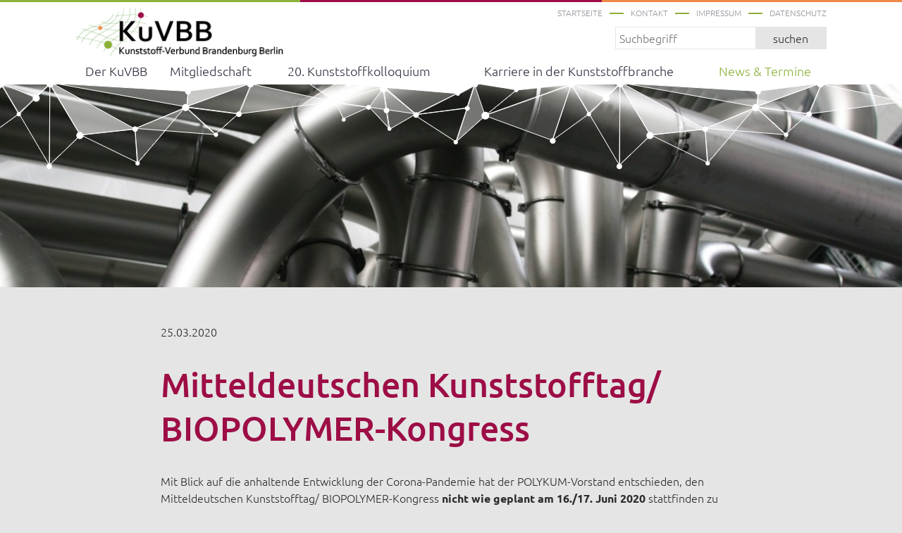

--- FILE ---
content_type: text/html; charset=utf-8
request_url: https://kuvbb.de/de/news/artikel-mitteldeutschen-kunststofftag-biopolymer-kongress.html
body_size: 3981
content:
<!doctype html>
<html class="no-js" lang="de">
    <head>
        <meta charset="utf-8">
        <meta http-equiv="x-ua-compatible" content="ie=edge">
        
		<title>Mitteldeutschen Kunststofftag/ BIOPOLYMER-Kongress</title>
		<meta name="language" content="de">
		<meta name="description" content="KuVBB -  Netzwerk für Kunststoffe - Chemie - Biopolymere in den Ländern Brandenburg und Berlin. Wir stehen für Kooperation , Qualifizierung und Öffentlichkeitsarbeit aller Interessierten in dieser Branche.">
		<meta name="keywords" content="kuvbb, kunststoff, berlin, brandenburg, chemie, silicone, verbund, synthetisch, biotechnologie, bio, forschung, wirtschaft, schulung, seminar, tagung, weiterbildung,  polymere, feinchemikalien">
                <meta name="viewport" content="width=device-width, initial-scale=1">
        
        <link rel="shortcut icon" href="https://kuvbb.de/favicon.ico" type="image/ico">
        <link rel="apple-touch-icon" href="https://kuvbb.de/apple-touch-icon.png">
        
        <link type="text/css" rel="stylesheet" media="all" title="" href="/css/normalize.css?v=1"><link type="text/css" rel="stylesheet" media="screen, print" title="" href="/css/main.css?v=3"><link type="text/css" rel="stylesheet" media="screen" title="" href="/css/colorScheme.php?scheme=0">
<style type="text/css">
	#teaser .t_0 { background-image:url(/img/rendered/91_9e467d63d9f646c4df9ab90f3b558c72.jpg); }@media only screen and (max-width: 960px) and (orientation: landscape), only screen and (max-height: 192px) and (orientation: portrait){
#teaser .t_0 { background-image:url(/img/rendered/91_f3e88d418703738be3d1bf57f99ced93.jpg); }}

</style>        <script src="https://kuvbb.de/js/vendor/modernizr-2.8.3.min.js"></script>
        
                
    </head>
    <body class="modul_content">
		<!--[if lt IE 9]>
            <p class="chromeframe">You are using an <strong>outdated</strong> browser. Please <a href="http://browsehappy.com/">upgrade your browser</a> or <a href="http://www.google.com/chromeframe/?redirect=true">activate Google Chrome Frame</a> to improve your experience.</p>
        <![endif]-->
        <header class="no-print">
        	<a id="logo" href="/"><div class="outerWrap"><div class="wrap"></div></div></a>
            <div id="navMainWrap">
                <div id="navMainInner">
					<nav id="navStd"><ul class="nav hidden-print"><li><a href="/" accesskey="" tabindex="6">Startseite</a></li><li><a href="/de/kontakt.html" accesskey="" tabindex="7">Kontakt</a></li><li><a href="/de/impressum.html" accesskey="" tabindex="8">Impressum</a></li><li><a href="/de/datenschutz.html" accesskey="" tabindex="9">Datenschutz</a></li></ul></nav>                    <div id="quickSrcBoxWrap">
			<form action="/de/suche.html" method="post" id="quickSrcBox" class="form">
				<label for="srcBoxQ">Suche</label>
				<input tabindex="10" title="Suche" id="srcBoxQ" name="q" type="search" autocomplete="off" value="" placeholder="Suchbegriff">
				<input type="hidden" name="sendenok" value="senden">
				<input type="hidden" name="zeit" value="1769084305">
				<button type="submit" tabindex="11" title="absenden" id="srcBoxSubmit">
					suchen
				</button>
			</form>
		</div>                    <nav id="navMain" class="nav main clearfix hidden-print" role="navigation"><ul  id="navmain" class="clearfix"><li class="lvl1 cs_0">
						<a class="lvl1" tabindex="18" href="/de/der-kuvbb.html" title="Der KuVBB">
							<span>Der KuVBB</span>
						</a><ul  class="lvl2"><li class="lvl2">
						<a class="lvl2" tabindex="12" href="/de/der-kuvbb/aufgaben-und-ziele.html" title="Ziele">
							<span>Ziele</span>
						</a></li><li class="lvl2">
						<a class="lvl2" tabindex="13" href="/de/der-kuvbb/vorstand.html" title="Vorstand">
							<span>Vorstand</span>
						</a></li><li class="lvl2">
						<a class="lvl2" tabindex="14" href="/de/der-kuvbb/mitglieder.html" title="Mitglieder">
							<span>Mitglieder</span>
						</a></li><li class="lvl2">
						<a class="lvl2" tabindex="15" href="/de/der-kuvbb/satzung.html" title="Satzung">
							<span>Satzung</span>
						</a></li><li class="lvl2">
						<a class="lvl2" tabindex="16" href="/de/der-kuvbb/cluster-kunststoffe-und-chemie.html" title="Cluster Kunststoffe und Chemie">
							<span>Cluster Kunststoffe und Chemie</span>
						</a></li><li class="lvl2">
						<a class="lvl2" tabindex="17" href="/de/der-kuvbb/kooperationen.html" title="Kooperationen">
							<span>Kooperationen</span>
						</a></li></ul></li><li class="lvl1 cs_0">
						<a class="lvl1" tabindex="21" href="/de/mitgliedschaft.html" title="Mitgliedschaft">
							<span>Mitgliedschaft</span>
						</a><ul  class="lvl2"><li class="lvl2">
						<a class="lvl2" tabindex="19" href="/de/mitgliedschaft/vorteile-fuer-mitglieder.html" title="Vorteile f&uuml;r Mitglieder">
							<span>Vorteile für Mitglieder</span>
						</a></li><li class="lvl2">
						<a class="lvl2" tabindex="20" href="/de/mitgliedschaft/mitglied-werden.html" title="Mitglied werden">
							<span>Mitglied werden</span>
						</a></li></ul></li><li class="lvl1 cs_0">
						<a class="lvl1" tabindex="22" href="/de/kunststoffkolloquium.html" title="20. Kunststoffkolloquium">
							<span>20. Kunststoffkolloquium</span>
						</a></li><li class="lvl1 cs_0">
						<a class="lvl1" tabindex="30" href="/de/nachwuchs.html" title="Karriere in der Kunststoffbranche">
							<span>Karriere in der Kunststoffbranche</span>
						</a><ul  class="lvl2"><li class="lvl2">
						<a class="lvl2" tabindex="23" href="/de/nachwuchs/berufsorientierung.html" title="Berufsorientierung">
							<span>Berufsorientierung</span>
						</a></li><li class="lvl2">
						<a class="lvl2" tabindex="24" href="/de/nachwuchs/ausbildung.html" title="Ausbildung">
							<span>Ausbildung</span>
						</a></li><li class="lvl2">
						<a class="lvl2" tabindex="25" href="/de/nachwuchs/weiterbildung.html" title="Weiterbildung">
							<span>Weiterbildung</span>
						</a></li><li class="lvl2">
						<a class="lvl2" tabindex="26" href="/de/nachwuchs/studium.html" title="Studium">
							<span>Studium</span>
						</a></li><li class="lvl2">
						<a class="lvl2" tabindex="27" href="/de/nachwuchs/bester-azubi.html" title="Bester Azubi">
							<span>Bester Azubi</span>
						</a></li><li class="lvl2">
						<a class="lvl2" tabindex="28" href="/de/nachwuchs/offene-lehrstellen.html" title="Offene Lehrstellen">
							<span>Offene Lehrstellen</span>
						</a></li><li class="lvl2">
						<a class="lvl2" tabindex="29" href="/de/nachwuchs/ausbildungsratgeber.html" title="Ausbildungsratgeber">
							<span>Ausbildungsratgeber</span>
						</a></li></ul></li><li class="lvl1 active cs_0">
						<a class="lvl1 active" tabindex="31" href="/de/news.html" title="News &amp; Termine">
							<span>News & Termine</span>
						</a></li></ul>
	</nav>                </div>
            </div>
            <span id="navMainTrigger"><span class="info">Menü</span><span class="line"></span></span>
        </header>
        <div id="wrapper">
        	<div id="teaser"><ul><li class=" t_0" title=""></li></ul>
	</div>            <div id="contentWrapper">
                <div id="content">
                    <article id="article_148" class="clearfix article"><p class="dateText">25.03.2020</p><h1 class="headline">Mitteldeutschen Kunststofftag/ BIOPOLYMER-Kongress </h1><a href="#book_top"></a><p>Mit Blick auf die anhaltende Entwicklung der Corona-Pandemie hat der POLYKUM-Vorstand entschieden, den Mitteldeutschen Kunststofftag/ BIOPOLYMER-Kongress <strong>nicht wie geplant am 16./17. Juni 2020</strong> stattfinden zu lassen. </p>
<p>Statt dessen möchten wir in Anbetracht der <strong>weit fortgeschrittenen Planungen</strong> der diesjährigen Veranstaltung einen Doppelkongress in der vorgesehenen Form <strong>ein Jahr später – im Juni 2021</strong> - durchführen.</p></article>
		<div class="pages">
			<a href="/de/news/artikel-plastik-und-corona-ist-kunststoff-doch-kein-teufe.html" tabindex="3" class="enabled lastPage" rel="prev" accesskey="3"><span>vorherige Seite</span></a> <span class="divider">//</span> <a href="/de/news.html" tabindex="4" class="enabled overviewPage" accesskey="3" rel="index"><span>Übersicht</span></a> <span class="divider">//</span> <a href="/de/news/artikel-mitgliederversammlung_wird_veschoben.html" tabindex="5" class="enabled nextPage" rel="next" accesskey="2"><span>nächste Seite</span></a>
		</div>                </div>
            <span class="push"></span>
            </div>
        </div>
        <footer>
        	<div id="footer" class="clearfix">
            	<div class="gridWrap clearfix">
<div class="gridWidth_33 pad_15">KuvBB e.V. Schipkauer Stra&szlig;e 1, 01987 Schwarzheide</div>
<div class="gridWidth_33 pad_15">Telefon: <a href="tel:+493574861833">+49(0)3574861833</a> | E-Mail: <a href="mailto:info@kuvbb.de">info@kuvbb.de</a></div>
<div class="gridWidth_33 pad_15">&copy; 2019 KuVBB &middot; All Rights Reserved</div>
</div>            </div>
        </footer>
        <noscript>
            <p><strong>Um den vollen Funktionsumfang dieser Webseite zu erfahren, benötigen Sie JavaScript.</strong></p><p>Eine Anleitung wie Sie JavaScript in Ihrem Browser einschalten, befindet sich <a href="http://www.enable-javascript.com/de/" tabindex="32" target="_blank">hier</a>.</p>        </noscript>
        
        <script>window.jQuery || document.write('<script src="https://kuvbb.de/js/vendor/jquery-1.12.4.min.js"><\/script>')</script>
        <!-- scripts concatenated and minified via ant build script -->
        <script type="text/javascript" src="/js/main.js"></script><script type="text/javascript" src="/js/plugins.js?v=1"></script><script type="text/javascript" src="/js/vendor/jquery.hammer.min.js"></script><script type="text/javascript" src="/js/jquery.ms_slider.js"></script>
<script type="text/javascript">
$(document).ready(function() {
		$("#teaser ul").ms_slider({
			delay				: 5000,
			duration			: 1000,
			autoplay			: true,
			effect				: "fadeOver",
			pauseOnHover		: false,
			useNavigation		: true,
			usePager			: true,
			afterSlideIn		: function() {
				$next.find(".info").css({"visibility":"visible","opacity":0,"left":-20+"px"}).animate({"left":0+"px","opacity":"1"},400);
			},
			beforeSlideOut	: function() {
				$current.find(".info").animate({"opacity":"0","left":-20+"px"},200,function(){
					$current.find(".info").css("visibility","hidden");
				});
			},
			afterSlideOut		: function() {
				$current.find(".info").attr("style","");
			}
		});
	
	// Korrektur der Untermenues
	$("#navMainTrigger, #naviModal").click(function() {
		if ($("body").hasClass("open")) {
			$("body").removeClass("open");
		} else {
			$("body").addClass("open");
		}
	});
	
	$("#navmain li").each(function() {
		var li = $(this);
		if (li.find("ul").length!=0) {
			var ul = li.find("ul").eq(0);
			var trigger = $("<\span>").addClass("iconMenuTriggerDwn").html("<\span>");
			li.append(trigger);
			if (ul.hasClass("active")==false) {
				ul.css("display","none");
			} else {
				trigger.addClass("active");
			}
			trigger.click(function() {
				if (ul.hasClass("active")==false) {
					ul.addClass("active").slideDown(250);
					$(this).addClass("active");
				} else {
					ul.removeClass("active").slideUp(250);
					$(this).removeClass("active");
				}
				return false;
			});
		}
	});


	/*$("#navmain li.lvl1").on("mouseenter",function() {
		if ($(window).width()>959) {
			var offSet = $(this).find("> ul").offset();
			var width = $(this).find("> ul").width();
			var margin_left = parseInt($(this).find("> ul").css("margin-left"));
			if (offSet != undefined) {
				if (offSet.left<0) {
					$(this).find("> ul").css({"margin-left":(margin_left-offSet.left)});
				} else if (offSet.left+parseInt(width)>parseInt($(window).width())) {
					$(this).find("> ul").css({"margin-left":margin_left+(parseInt($(window).width())-(offSet.left+parseInt(width)))});
				}
				$(this).one("mouseleave",function(){
					$(this).find("> ul").css({"margin-left":margin_left});
				});
			}
		}
	});*/

	$("#navmain ul.lvl2 li").mouseenter(function() {
		if ($(window).width()>959) {
			var $self = $(this);
			var $nextUl = $self.find("> ul");
			var styleOn = {
				visibility		: "visible",
				top				: 0,
				width			: "200px",
				opacity			: 1,
				transform		: "scale(1)"
			}
			var styleOff = {
				visibility		: "hidden",
				opacity			: 0,
				transform		: "scale(0.5)"
			}
			if ($nextUl.length != 0) {
				rightSpace = parseInt($(window).width())-parseInt($self.offset().left+$self.width());
				if (rightSpace>200) {
					$nextUl.css(
						$.extend(true, {}, styleOn, {
							left			: "100%",
							"margin-left"	: "0px"
						})
					);//.animate({"margin-left":0},200);
				} else {
					$nextUl.addClass("left").css(
						$.extend(true, {}, styleOn, {
							right			: "100%",
							"margin-right"	: "0px",
						})
					);
				}
			}
			$self.mouseleave(function(){
				$nextUl.css(styleOff).removeClass("left right");
			});
		}
	});
});
</script>        <!-- end concatenated and minified scripts-->
    </body>
</html>

--- FILE ---
content_type: text/css; charset=utf-8
request_url: https://kuvbb.de/css/normalize.css?v=1
body_size: 3589
content:
/*! normalize.css v3.0.3 | MIT License | github.com/necolas/normalize.css */
@import url('fontello.css');

/* ubuntu-condensed-regular - latin */
@font-face {
  font-family: 'Ubuntu Condensed';
  font-style: normal;
  font-weight: 400;
  src: url('../font/ubuntu-condensed-v16-latin-regular.eot'); /* IE9 Compat Modes */
  src: local(''),
       url('../font/ubuntu-condensed-v16-latin-regular.eot?#iefix') format('embedded-opentype'), /* IE6-IE8 */
       url('../font/ubuntu-condensed-v16-latin-regular.woff2') format('woff2'), /* Super Modern Browsers */
       url('../font/ubuntu-condensed-v16-latin-regular.woff') format('woff'), /* Modern Browsers */
       url('../font/ubuntu-condensed-v16-latin-regular.ttf') format('truetype'), /* Safari, Android, iOS */
       url('../font/ubuntu-condensed-v16-latin-regular.svg#UbuntuCondensed') format('svg'); /* Legacy iOS */
}

/* ubuntu-300 - latin */
@font-face {
  font-family: 'Ubuntu';
  font-style: normal;
  font-weight: 300;
  src: url('../font/ubuntu-v20-latin-300.eot'); /* IE9 Compat Modes */
  src: local(''),
       url('../font/ubuntu-v20-latin-300.eot?#iefix') format('embedded-opentype'), /* IE6-IE8 */
       url('../font/ubuntu-v20-latin-300.woff2') format('woff2'), /* Super Modern Browsers */
       url('../font/ubuntu-v20-latin-300.woff') format('woff'), /* Modern Browsers */
       url('../font/ubuntu-v20-latin-300.ttf') format('truetype'), /* Safari, Android, iOS */
       url('../font/ubuntu-v20-latin-300.svg#Ubuntu') format('svg'); /* Legacy iOS */
}

/* ubuntu-regular - latin */
@font-face {
  font-family: 'Ubuntu';
  font-style: normal;
  font-weight: 400;
  src: url('../font/ubuntu-v20-latin-regular.eot'); /* IE9 Compat Modes */
  src: local(''),
       url('../font/ubuntu-v20-latin-regular.eot?#iefix') format('embedded-opentype'), /* IE6-IE8 */
       url('../font/ubuntu-v20-latin-regular.woff2') format('woff2'), /* Super Modern Browsers */
       url('../font/ubuntu-v20-latin-regular.woff') format('woff'), /* Modern Browsers */
       url('../font/ubuntu-v20-latin-regular.ttf') format('truetype'), /* Safari, Android, iOS */
       url('../font/ubuntu-v20-latin-regular.svg#Ubuntu') format('svg'); /* Legacy iOS */
}

/* ubuntu-500 - latin */
@font-face {
  font-family: 'Ubuntu';
  font-style: normal;
  font-weight: 500;
  src: url('../font/ubuntu-v20-latin-500.eot'); /* IE9 Compat Modes */
  src: local(''),
       url('../font/ubuntu-v20-latin-500.eot?#iefix') format('embedded-opentype'), /* IE6-IE8 */
       url('../font/ubuntu-v20-latin-500.woff2') format('woff2'), /* Super Modern Browsers */
       url('../font/ubuntu-v20-latin-500.woff') format('woff'), /* Modern Browsers */
       url('../font/ubuntu-v20-latin-500.ttf') format('truetype'), /* Safari, Android, iOS */
       url('../font/ubuntu-v20-latin-500.svg#Ubuntu') format('svg'); /* Legacy iOS */
}

/* ubuntu-700 - latin */
@font-face {
  font-family: 'Ubuntu';
  font-style: normal;
  font-weight: 700;
  src: url('../font/ubuntu-v20-latin-700.eot'); /* IE9 Compat Modes */
  src: local(''),
       url('../font/ubuntu-v20-latin-700.eot?#iefix') format('embedded-opentype'), /* IE6-IE8 */
       url('../font/ubuntu-v20-latin-700.woff2') format('woff2'), /* Super Modern Browsers */
       url('../font/ubuntu-v20-latin-700.woff') format('woff'), /* Modern Browsers */
       url('../font/ubuntu-v20-latin-700.ttf') format('truetype'), /* Safari, Android, iOS */
       url('../font/ubuntu-v20-latin-700.svg#Ubuntu') format('svg'); /* Legacy iOS */
}


/* font-family: 'Ubuntu', sans-serif; */
*:before,
*:after,
* {
	-webkit-box-sizing: border-box;
	-moz-box-sizing: border-box;
	box-sizing: border-box;
	outline: 0;
}

/**
 * 1. Set default font family to sans-serif.
 * 2. Prevent iOS and IE text size adjust after device orientation change,
 *    without disabling user zoom.
 */

html {
	font-family: sans-serif; /* 1 */
	-ms-text-size-adjust: 100%; /* 2 */
	-webkit-text-size-adjust: 100%; /* 2 */
}

/**
 * Remove default margin.
 */

body {
	margin: 0;
	font-family: 'Ubuntu', sans-serif;
	font-size:14px;
	line-height:1.5;
	font-weight:300;
	color:#2d2d2d;
}

/* HTML5 display definitions
   ========================================================================== */

/**
 * Correct `block` display not defined for any HTML5 element in IE 8/9.
 * Correct `block` display not defined for `details` or `summary` in IE 10/11
 * and Firefox.
 * Correct `block` display not defined for `main` in IE 11.
 */

article,
aside,
details,
figcaption,
figure,
footer,
header,
hgroup,
main,
menu,
nav,
section,
summary {
	display: block;
}

/**
 * 1. Correct `inline-block` display not defined in IE 8/9.
 * 2. Normalize vertical alignment of `progress` in Chrome, Firefox, and Opera.
 */

audio,
canvas,
progress,
video {
	display: inline-block; /* 1 */
	vertical-align: baseline; /* 2 */
}



/*
 * Remove the gap between audio, canvas, iframes,
 * images, videos and the bottom of their containers:
 * https://github.com/h5bp/html5-boilerplate/issues/440
 */

audio,
canvas,
iframe,
img,
svg,
video {
    vertical-align: middle;
}

/**
 * Prevent modern browsers from displaying `audio` without controls.
 * Remove excess height in iOS 5 devices.
 */

audio:not([controls]) {
	display: none;
	height: 0;
}

/**
 * Address `[hidden]` styling not present in IE 8/9/10.
 * Hide the `template` element in IE 8/9/10/11, Safari, and Firefox < 22.
 */

[hidden],
template {
	display: none;
}

/* Links
   ========================================================================== */

/**
 * Remove the gray background color from active links in IE 10.
 */

a {
	background-color: transparent;
	color:#2d2d2d;
}
a.more {
	display:inline-block;
	color:#9d0d46;
	position:relative;
	text-decoration:none;
	text-transform:uppercase;
	font-size:14px;
}
/*a.more:before {
	content:'';
	position:absolute;
	display:block;
	top:100%;
	margin-top:-3px;
	height:3px;
	left:10px;
	right:10px;
	background-color:#9d0d46;
	border-radius:3px;
}*/
a.more:after {
	display:inline-block;
	content:'\e808';
	font-family:'fontello';
	margin-left:5px;
	transition:margin 0.2s;
}
a.more:hover:after {
	margin-left:10px;
}

/**
 * Improve readability of focused elements when they are also in an
 * active/hover state.
 */

a:active,
a:hover {
	outline: 0;
}

nav ul {
	margin: 0;
	padding: 0;
	list-style: none;
}

/* Text-level semantics
   ========================================================================== */

/**
 * Address styling not present in IE 8/9/10/11, Safari, and Chrome.
 */

abbr[title] {
  border-bottom: 1px dotted;
}

/**
 * Address style set to `bolder` in Firefox 4+, Safari, and Chrome.
 */

b,
strong {
	font-weight: bold;
}

/**
 * Address styling not present in Safari and Chrome.
 */

dfn {
	font-style: italic;
}

/**
 * Address variable `h1` font-size and margin within `section` and `article`
 * contexts in Firefox 4+, Safari, and Chrome.
 */

h1,.h1 {
	font-size: 2em;
	margin: 0.67em 0;
	font-weight:500;
	color:#9d0d46;
	line-height:1.3;
}
h2,.h2 {
	font-size: 1.5em;
	margin: 1em 0 .33em;
	font-weight:500;
	color:#9d0d46;
	line-height:1.3;
}
h3,.h3, legend {
	font-size: 1.2em;
	margin: 0.67em 0;
	font-weight:500;
	line-height:1.3;
}
@media only screen and (min-width: 720px) {
	body {
		font-size:16px;
		line-height:1.5;
	}
	h1,.h1 {
		font-size: 3em;
		margin: 0.67em 0;
		font-weight:500;
		color:#9d0d46;
	}
	h2,.h2 {
		font-size: 2em;
		margin: 1em 0 .33em;
		font-weight:500;
		color:#9d0d46;
	}
	h3,.h3 {
		font-size: 1.4em;
		margin: 0.67em 0;
		font-weight:500;
	}
}
h1 a,
h2 a,
h3 a,
h4 a,
h5 a,
h6 a,
.headline a {
	text-decoration:none;
}
h1 a,
h2 a,
h3 a {
	color:#9d0d46;
}

.headline.center {
	text-align:center;
}
/**
 * Address styling not present in IE 8/9.
 */

mark {
	background: #ff0;
	color: #000;
}

/**
 * Address inconsistent and variable font size in all browsers.
 */

small {
	font-size: 80%;
}

/**
 * Prevent `sub` and `sup` affecting `line-height` in all browsers.
 */

sub,
sup {
	font-size: 75%;
	line-height: 0;
	position: relative;
	vertical-align: baseline;
}

sup {
	top: -0.5em;
}

sub {
	bottom: -0.25em;
}

/*
 * Remove text-shadow in selection highlight:
 * https://twitter.com/miketaylr/status/12228805301
 *
 * These selection rule sets have to be separate.
 * Customize the background color to match your design.
 */

::-moz-selection {
    background: #b3d4fc;
    text-shadow: none;
}

::selection {
    background: #b3d4fc;
    text-shadow: none;
}


/* Embedded content
   ========================================================================== */

/**
 * Remove border when inside `a` element in IE 8/9/10.
 */

img {
	border: 0;
}

/**
 * Correct overflow not hidden in IE 9/10/11.
 */

svg:not(:root) {
	overflow: hidden;
}

/* Grouping content
   ========================================================================== */

/**
 * Address margin not present in IE 8/9 and Safari.
 */

figure {
	margin: 1em 40px;
}

/**
 * Address differences between Firefox and other browsers.
 */

hr {
	display: block;
	height: 1px;
	border: 0;
	border-top: 1px solid #ccc;
	margin: 1.5em 0;
	padding: 0;
}

/**
 * Contain overflow in all browsers.
 */

pre {
	overflow: auto;
}

/**
 * Address odd `em`-unit font size rendering in all browsers.
 */

code,
kbd,
pre,
samp {
	font-family: monospace, monospace;
	font-size: 1em;
}

/* Forms
   ========================================================================== */

/**
 * Known limitation: by default, Chrome and Safari on OS X allow very limited
 * styling of `select`, unless a `border` property is set.
 */

/**
 * 1. Correct color not being inherited.
 *    Known issue: affects color of disabled elements.
 * 2. Correct font properties not being inherited.
 * 3. Address margins set differently in Firefox 4+, Safari, and Chrome.
 */

button,
input,
optgroup,
select,
textarea {
	color: inherit; /* 1 */
	font: inherit; /* 2 */
	margin: 0; /* 3 */
}

/**
 * Address `overflow` set to `hidden` in IE 8/9/10/11.
 */

button {
	overflow: visible;
	border: none;
	border-radius: 0;
}

/**
 * Address inconsistent `text-transform` inheritance for `button` and `select`.
 * All other form control elements do not inherit `text-transform` values.
 * Correct `button` style inheritance in Firefox, IE 8/9/10/11, and Opera.
 * Correct `select` style inheritance in Firefox.
 */

button,
select {
	text-transform: none;
}

/**
 * 1. Avoid the WebKit bug in Android 4.0.* where (2) destroys native `audio`
 *    and `video` controls.
 * 2. Correct inability to style clickable `input` types in iOS.
 * 3. Improve usability and consistency of cursor style between image-type
 *    `input` and others.
 */

button,
html input[type="button"], /* 1 */
input[type="reset"],
input[type="submit"] {
	-webkit-appearance: button; /* 2 */
	cursor: pointer; /* 3 */
}

/**
 * Re-set default cursor for disabled elements.
 */

button[disabled],
html input[disabled] {
	cursor: default;
}

/**
 * Remove inner padding and border in Firefox 4+.
 */

button::-moz-focus-inner,
input::-moz-focus-inner {
	border: 0;
	padding: 0;
}

.btn,
.sendenBtn {
	padding:5px 20px;
	background:#8cb039;
	color:#fff;
	text-transform:uppercase;
	box-shadow:0 5px 0px rgba(0,0,0,0);
	transition:background 0.6s, color 0.6s,box-shadow 0.6s;
}
.btn:hover,
.sendenBtn:hover {
	background:#fff;
	color:#8cb039;
	box-shadow:0 5px 20px rgba(0,0,0,0.5);
}
/**
 * Address Firefox 4+ setting `line-height` on `input` using `!important` in
 * the UA stylesheet.
 */

input {
	line-height: normal;
}

/**
 * It's recommended that you don't attempt to style these elements.
 * Firefox's implementation doesn't respect box-sizing, padding, or width.
 *
 * 1. Remove excess padding in IE 8/9/10.
 */

input[type="checkbox"],
input[type="radio"] {
	padding: 0; /* 1 */
}

/**
 * Fix the cursor style for Chrome's increment/decrement buttons. For certain
 * `font-size` values of the `input`, it causes the cursor style of the
 * decrement button to change from `default` to `text`.
 */

input[type="number"]::-webkit-inner-spin-button,
input[type="number"]::-webkit-outer-spin-button {
	height: auto;
}

/**
 * 1. Address `appearance` set to `searchfield` in Safari and Chrome.
 * 2. Address `box-sizing` set to `border-box` in Safari and Chrome.
 */

input[type="search"] {
	-webkit-appearance: textfield; /* 1 */
	box-sizing: content-box; /* 2 */
}

/**
 * Remove inner padding and search cancel button in Safari and Chrome on OS X.
 * Safari (but not Chrome) clips the cancel button when the search input has
 * padding (and `textfield` appearance).
 */

input[type="search"]::-webkit-search-cancel-button,
input[type="search"]::-webkit-search-decoration {
	-webkit-appearance: none;
}

/**
 * Define consistent border, margin, and padding.
 */

fieldset {
    border: 0;
    margin: 0;
    padding: 0;
}

/**
 * 1. Correct `color` not being inherited in IE 8/9/10/11.
 * 2. Remove padding so people aren't caught out if they zero out fieldsets.
 */

legend {
	border: 0; /* 1 */
	padding: 0; /* 2 */
}

/**
 * Remove default vertical scrollbar in IE 8/9/10/11.
 */

textarea {
	overflow: auto;
	resize: vertical;
}

/**
 * Don't inherit the `font-weight` (applied by a rule above).
 * NOTE: the default cannot safely be changed in Chrome and Safari on OS X.
 */

optgroup {
	font-weight: bold;
}

/* Tables
   ========================================================================== */

/**
 * Remove most spacing between table cells.
 */

table {
	border-collapse: collapse;
	border-spacing: 0;
}

td,
th {
	padding: 0;
}
.mceContentBody ul,
.article ul {
	list-style:none;
	padding-left:20px;
}
.mceContentBody ul li,
.article ul li {
	position:relative;
}
.mceContentBody ul li:before,
.article ul li:before {
	content:'\e808';
	font-family:'fontello';
	display:inline-block;
	position:absolute;
	left:-15px;
	color:#8cb039;
}

.success {
	color: #8cb039;
}


--- FILE ---
content_type: text/css; charset=utf-8
request_url: https://kuvbb.de/css/main.css?v=3
body_size: 12543
content:
/*
 * HTML5 Boilerplate
 *
 * What follows is the result of much research on cross-browser styling.
 * Credit left inline and big thanks to Nicolas Gallagher, Jonathan Neal,
 * Kroc Camen, and the H5BP dev community and team.
 */

/* ==========================================================================
   Chrome Frame prompt
   ========================================================================== */

.chromeframe {
    margin: 0;
    background: #C00;
    color: #FFF;
    padding: .5em 0;
	text-align: center;
}
.chromeframe a {
	color: #FFF;
	text-decoration: underline;
}
   
/* ==========================================================================
  	Variable Grid System.
	Learn more ~ http://www.spry-soft.com/grids/
	Based on 960 Grid System - http://960.gs/

	Licensed under GPL and MIT.
   ========================================================================== */
html,body {
	height:100%;
}
body {
	background:#e5e5e5;
}
.container_12 {
	position:relative;
	margin:0 auto;
	max-width:1440px;
}

.grid_1,
.grid_2,
.grid_3,
.grid_4,
.grid_5,
.grid_6,
.grid_7,
.grid_8,
.grid_9,
.grid_10,
.grid_11,
.grid_12 { float:left; padding:20px; }

.pad_10 { padding:10px; }
.pad_15 { padding:15px; }
.mar_10 { margin:10px; }
.mar_15 { margin:15px; }

.grid_1 { width:8.33%; }
.grid_2 { width:16.66%; }
.grid_3 { width:25%; }
.grid_4 { width:33.33%; }
.grid_6 { width:50%; }
.grid_7 { width:58.33%; }
.grid_8 { width:66.66%; }
.grid_9 { width:75%; }
.grid_10 { width:83.33%; }
.grid_11 { width:91.66%; }
.grid_12 { width:100%; }

.container_12 .prefix_1 { margin-left:8.33%; }


/* ==========================================================================
   Author's custom styles
   ========================================================================== */
#wrapper {
	position:relative;
	overflow:hidden;
	padding-top:90px;
}
#contentWrapper {
	margin:0;
	position:relative;
}
header + #wrapper > #contentWrapper:first-child {
	padding-top:122px;
}
#teaser + #contentWrapper {
	padding-top:20px;
}
header + #wrapper:before {
	display:block;
	content:'';
	position:absolute;
	z-index:10;
	background:url(../img/muster_oben.png) left top repeat-x;
	height:122px;
	top:90px;
	left:0;
	right:0;
}

header {
	position:fixed;
	top:0;
	left:0;
	right:0;
	z-index:100;
	background:#fff;
	height:90px;
	border-top: 3px solid #9e0d48;
}
header:after,
header:before {
	position: absolute;
	top: -3px;
	height: 3px;
	width: 33.3%;
	display: block;
	content: '';
	z-index: 1;
}
header:after {
	right: 0;
	background: #ef8945;
}
header:before {
	left: 0;
	background: #8bb138;
}
.scrolled header {
	box-shadow:0 0 20px rgba(0,0,0,0.3);
}
#logo {
	position:absolute;
	left:15px;
	top:10px;
	bottom: 10px;
	right: 95px;
	display: -ms-flexbox;
    display: -webkit-flex;
    display: flex;
	-webkit-align-items: center;
    -ms-flex-align: center;
    align-items: center;
}
#logo .outerWrap {
	display: block;
	width: 100%;
	max-width: 300px;
}
#logo .wrap {
	background:url(../img/logo.png) left center no-repeat;
	background-size:contain;
	display: block;
	padding-bottom: 23.333%;
}

#quickSrcBoxWrap {
	border: 1px solid #e5e5e5;
	padding: 0 100px 0 0;
	position: relative;
	transition: border .3s;
	margin: 0 15px;
	max-width: 300px;
	line-height: 20px;
}
#quickSrcBoxWrap label {
	display: none;
}
#srcBoxQ {
	border: none;
	padding: 4px 5px;
	margin: 0;
	background: #fff;
	width: 100%;
}
#srcBoxSubmit {
	position: absolute;
	width: 100px;
	top: 0;
	bottom: 0;
	right: 0;
	background: #e5e5e5;
	transition: all .3s;
}
#quickSrcBoxWrap:hover {
	border-color: #9898a0;
}
#quickSrcBoxWrap:hover #srcBoxSubmit,
#srcBoxSubmit:hover {
	background: #9898a0;
	color: #fff;
}

footer {
	position:relative;
	background:#fff;
	font-size:12px;
	line-height:20px;
	color:#9898a0;
	overflow:hidden;
}
footer a {
	text-decoration:none;
	color:#9898a0;
}
footer .gridWrap {
	margin-top:0;
	margin-bottom:0;
	padding:0;
}
footer .gridWrap > * {
	padding-top:10px;
	padding-bottom:10px;
}
/*#contentWrapper {
	margin:0 15px;
}*/

@media (min-width: 960px) {
	footer .gridWrap > *:nth-child(3n+2) {
		text-align:center;
	}
	footer .gridWrap > *:nth-child(3n+3) {
		text-align:right;
	}
}
@media (min-width: 640px) {
	#logo {
		position:absolute;
		left:8.33%;
	}

	#wrapper {
		position:relative;
		min-height: 100%;
		height: auto !important;
		height: 100%;
		margin: 0 auto -40px;
	}
	#contentWrapper {
		margin:0 8.33%;
	}
	header + #wrapper > #contentWrapper:before {
		margin-left:-10%;
		margin-right:-10%;
	}
	.push {
		height:40px;
		display:block;
	}
	#footer {
		margin:0 8.33%;
	}
}
@media (max-width: 959px) {
	body.open { overflow:hidden; }
	#navMainWrap {
		z-index:1000;
		position:fixed;
		top:0;
		right:0;
		bottom:0;
		background:#fff;
		overflow:hidden;
		transition:box-shadow 0.5s;
	}
	.navActive {
		display:none !important;
	}
	body.open #navMainWrap {
		box-shadow:0 0 10px rgba(0,0,0,0.5);
	}
	#navMainInner {
		height:100%;
		overflow:auto;
		width:0;
		transition:width 0.5s;
	}
	body.open #navMainInner {
		width:270px;
	}
	#navStd,
	#navMain {
		width:270px;
		overflow:hidden;
	}
	#navMainTrigger {
		position:absolute;
		top:20px;
		right:0;
		display:block;
		height:60px;
		width:60px;
		z-index:100;
		transition:top 0.2s ease 0.2s, left 0.2s;
		cursor:pointer;
		background:#fff;
		transition:background 0.5s, right 0.5s;
	}
	body.open #navMainTrigger {
		right:270px;
	}
	.csstransforms #navMainTrigger .line, .csstransforms #navMainTrigger:after, .csstransforms #navMainTrigger:before {
		background:#9d0d46;
		display: block;
		height: 3px;
		right: 10px;
		position: absolute;
		transition: all 0.5s ease 0s;
		width: 40px;
	}
	.csstransforms #navMainTrigger .info {
		display:block;
		text-align:center;
		text-transform:uppercase;
		color:#000000;
		font-size:12px;
	}
	.csstransforms #navMainTrigger .line {
		opacity: 1;
		top: 57%;
		margin-top:-1px;
	}
	.csstransforms #navMainTrigger:after, .csstransforms #navMainTrigger:before {
		content: "";
	}
	.csstransforms #navMainTrigger:before {
		bottom: 33px;
	}
	.csstransforms #navMainTrigger:after {
		bottom: 15px;
	}
	.csstransforms body.open #navMainTrigger .line {
		opacity: 0;
		background:#fff;
	}
	.csstransforms body.open #navMainTrigger:before {
		bottom: 25px;
		right:10px;
		transform: rotate(45deg);
	}
	.csstransforms body.open #navMainTrigger:after {
		bottom: 25px;
		right:10px;
		transform: rotate(-45deg);
	}
	#navStd {
		padding:10px 0;
	}
	#navStd a {
		position:relative;
		display:block;
		padding:10px 20px;
		line-height:20px;
		font-size:15px;
		text-decoration:none;
		transition:all 0.2s;
		text-transform:uppercase;
		color:#9898a0;
	}
	
	#navmain {
		padding:8px 0;
	}
	#navmain ul {
		padding-left:10px;
		margin:0 !important;
		visibility:visible !important;
		opacity:1 !important;
	}
	#navmain li {
		position:relative;
	}
	#navmain a {
		position:relative;
		display:block;
		font-size:15px;
		line-height:20px;
		padding:8px 36px 8px 20px;
		text-decoration:none;
		color:#313140;
		transition:all 0.2s;
		text-transform:uppercase;
	}
	#navmain a.lvl1 {
		font-size:18px;
	}
	#navStd a:after,
	#navmain a:after {
		content:'';
		position:absolute;
		top:18px;
		left:0;
		width:0;
		background:#8cb039;
		height:2px;
		transition:width 0.2s;
	}
	#navStd a.active,
	#navmain a.active {
		color:#8cb039;
	}
	#navStd a.active,
	#navStd li:hover > a,
	#navmain a.active,
	#navmain li:hover > a {
		padding-left:25px;
		margin-right:-5px;
	}
	#navStd a.active:after,
	#navStd li:hover > a:after,
	#navmain a.active:after,
	#navmain li:hover > a:after {
		width:15px;
	}

	#navmain .iconMenuTriggerDwn {
		color:#000;
		display:block;
		position:absolute;
		right:0;
		width:36px;
		height:36px;
		text-align:center;
		top:0;
		cursor:pointer;
		overflow:hidden;
		border-radius:3px;
	}
	#navmain .iconMenuTriggerDwn:after {
		content: '\e805';
		font-family:'fontello';
		display: block;
		height: 36px;
		line-height:36px;
		width:36px;
		text-align:center;
		transition: transform 0.2s ease 0s;
		transform-origin:50% 50%;
	}
	#navmain .iconMenuTriggerDwn.active:after {
		transform:rotate(180deg);
	}
}
@media (min-width: 960px) {
	header {
		padding: 0 15px;
		height: 110px;
	}
	header + #wrapper:before {
		top:110px;
	}

	#contentWrapper,
	#footer {
		margin: 0 15px;
	}
	#wrapper {
		padding-top: 110px;
	}
	#logo {
		position: static;
		float: left;
		width: 250px;
		height: 72px;
		padding-top: 5px;
	}
	#navMainTrigger {
		display:none;
	}
	#navMainWrap {
		margin: 0;
	}
	#quickSrcBoxWrap {
		float: right;
		clear: right;
		margin: 5px 0 0;
		max-width: 300px;
	}
	#navStd {
		padding:5px 0;
		float:right;
	}
	#navStd li {
		font-size:12px;
		line-height:20px;
		position:relative;
		float:left;
	}
	#navStd li a {
		text-transform:uppercase;
		text-decoration:none;
		color:#9898a0;
	}
	#navStd li + li {
		margin-left:40px;
	}
	#navStd li + li:before {
		content:'';
		display:block;
		position:absolute;
		height:2px;
		top:10px;
		background:#8cb039;
		width:20px;
		left:-30px;
	}
	#navStd li a:hover,
	#navStd li a.active {
		color:#8cb039;
	}
	#navMain {
		clear:both;
		float: none;
		margin: 0;
		position: relative;
	}
	#navMain li {
		position: relative;
	}
	#navMain li.lvl1 {
		padding: 0;
		margin: 0;
		z-index:1;
		display: table-cell;
		vertical-align: bottom;
	}
	#navMain li a {
		display:block;
		text-decoration:none;
		color:#313140;
	}
	#navMain li a:hover,
	#navMain li a.active {
		color:#8cb039;
	}
	#navMain li a.lvl1 {
		text-transform: none;
		font-size: 15px;
		line-height:25px;
	}
	#navMain li a.lvl1 span {
		padding: 5px 0;
		display: inline-block;
	}
	#navmain {
		text-align: center;
		position: relative;
		display: table;
		width: 100%;
	}

	#navmain ul.lvl2 {
		display:block !important;
		position:absolute;
		visibility:hidden;
		top:100%;
		width:200px;
		margin-top:0px;
		left:50%;
		margin-left:-100px;
		padding-bottom:10px;
		padding-top:10px;
		line-height:40px;
		text-align:left;
		box-shadow:0 6px 6px rgba(0,0,0,0.2);
		background:#fff;
		opacity:0;
		transform:scale(0.5);
		transition:opacity 0.3s,visibility 0.3s, margin-top 0.3s, margin-left 0.2s ease 0.2s, transform 0.3s;
	}
	#navmain li:hover > ul.lvl2 {
		opacity:1;
		visibility:visible;
		transform:scale(1);
		margin-top:0;
		z-index:10;
	}
	#navmain ul.lvl2 a {
		padding:8px 20px;
		display:block;
		overflow:hidden;
		position:relative;
		line-height:24px;
		transition:padding 0.2s;
	}
	#navmain ul.lvl2 a:after {
		content:'';
		position:absolute;
		top:18px;
		left:0;
		width:0;
		background:#8cb039;
		height:2px;
		transition:width 0.2s;
	}
	#navmain ul.lvl2 a.active,
	#navmain ul.lvl2 a:hover {
		padding-left:25px;
		padding-right:15px;
	}
	#navmain ul.lvl2 a.active:after,
	#navmain ul.lvl2 a:hover:after {
		width:15px;
	}
	#navmain ul.lvl2 ul {
		position:absolute;
		display:block !important;
		visibility:hidden;
		opacity:0;
		box-shadow:6px 6px 6px rgba(0,0,0,0.2);
		background:#fff;
		transform:scale(0.5);
		transition:transform 0.4s, opacity 0.4s;
	}
	#navmain ul.lvl2 ul.left {
		box-shadow:-6px 6px 6px rgba(0,0,0,0.2);
	}
}
@media (min-width: 1080px) {
	#navMain li a.lvl1 {
		font-size: 18px;
	}
}
@media (min-width: 1280px) {
	#logo {
		width: 300px;
		height: 80px;
	}	
	header {
		height: 120px;
		padding: 0 8.33%;
	}
	header + #wrapper:before {
		top: 120px;
	}

	#wrapper {
		padding-top: 120px;
	}
	#contentWrapper,
	#footer {
		margin:0 8.33%;
	}
}

#content {
	overflow: hidden;
}

.boxWrap {
	background: #fff;
	padding: 15px;
	margin-bottom: 1em;
}
.boxWrap .boxHead {
    font-size: 16px;
    font-weight: 500;
    color: #ef8945;
}
.boxWrap > :last-child {
	margin-bottom: 0;
}

.article,
.spacer {
	padding: 15px;
}
.article .headline:first-child {
	margin-top:0;
}

@media (min-width: 560px) {
	.boxWrap {
		width: 50%;
		width: calc(50% - 15px);
		margin-left: 30px;
		float: right;
	}
}

@media (min-width: 720px) {
	.article,
	.spacer {
		margin-left: 10%;
		margin-right: 10%;
	}
	.article .popout {
		margin-left:-15px;
		margin-right:-15px;
	}
	.article .popoutInner {
		margin-left:-12.5%;
		margin-right:-12.5%;
	}
}
@media (min-width: 960px) {
	.boxWrap {
		width: 33.3%;
		width: calc(33.3% - 15px);
	}
}

.popoutInner {
	/*box-shadow:0 10px 20px rgba(0,0,0,0.16);*/
	margin:2em 0;
	background:#fff;
	position:relative;
}
.popout .textWrap {
    display: block;
		padding:2em;
}
.popoutInner .vidWrap .caption {
	display:none;
}
.popoutInner .vidWrap {
	width:auto;
}
.popoutInner .imagesWrap.contain {
	padding:5%;
}
.popoutInner .imagesWrap.contain .imgHolder {
	background-size: contain;
}
@media (min-width: 720px) {
	.popoutInner .vidWrap,
	.popoutInner > div {
		float:left;
		width:50%;
		position:relative;
	}
	.popoutInner .vidWrap,
	.popoutInner .imagesWrap {
		position:absolute;
		right:0;
		height:100%;
	}
	.popoutInner .vidWrap a {
		padding-bottom:0 !important;
		height:100%;
	}
	.popoutInner .imagesWrap .imgHolder {
		height:100%;
		padding-bottom:0 !important;
	}
	.popout .textWrap {
		display: -ms-flexbox;
		display: -webkit-flex;
		display: flex;
		min-height:250px;
		-webkit-align-items: center;
		-ms-flex-align: center;
		align-items: center;
	}
}
@media (min-width: 960px) {
	.popoutInner .imagesWrap.contain,
	.popout .textWrap {
		padding:4em;
	}
}
@media (min-width: 1120px) {
	.popoutInner .imagesWrap.contain,
	.popout .textWrap {
		padding:5em;
	}
}
/*@media only screen and (min-width: 1440px) {
	.popout .textWrap {
		padding:8em;
	}
}*/
.popout .imagesWrap > .imgHolder {
	max-width:100%;
	background-size:cover;
	background-repeat:no-repeat;
	background-position:center center;
}

.pad_10 {
	padding:10px;
}
.pad_15 {
	padding:15px;
}
.mar_15 {
	margin:15px;
}


/* ==========================================================================
   external Scripts/Functions
   ========================================================================== */

/* TEASER / SLIDER */
#teaser {
	position:relative;
}
.slider {
	position:relative;
}
.slider .sliderWrapper,
#teaser .sliderWrapper { overflow:hidden; position:relative; transition: height 0.2s; }
.slider ul,
#teaser ul { margin:0; padding:0; list-style:none; position:relative; height:400px;	max-height:40vh; }
.slider ul li,
#teaser ul li { margin:0; padding:0; position:relative; display:none; position:absolute; top:0; left:0; width:100%; height:100%; background-position:center center; background-size:cover; }
/*#teaser ul li:before {
	content:'';
	display:block;
	position:absolute;
	top:0;
	bottom:0;
	left:0;
	right:0;
	background: -moz-linear-gradient(25deg, rgba(0,0,0,0.65) 0%, rgba(0,0,0,0) 50%);
	background: -webkit-linear-gradient(25deg, rgba(0,0,0,0.65) 0%,rgba(0,0,0,0) 50%);
	background: linear-gradient(25deg, rgba(0,0,0,0.65) 0%,rgba(0,0,0,0) 50%);
	filter: progid:DXImageTransform.Microsoft.gradient( startColorstr='#a6000000', endColorstr='#00000000',GradientType=1 );
}*/
.sliderWrapper ul li .info { opacity:0; position:absolute;  bottom:20px; padding:20px 20px 0 40px; }
@media only screen and (min-width: 640px) {
	#teaser {
		margin-left:-10%;
		margin-right:-10%;
	}
}
@media only screen and (min-width: 960px) {
	#teaser {
		border-bottom:0;
	}
	#teaser ul {
		padding-bottom:0;
		height:400px;
		max-height:40vh;
	}
	.sliderWrapper ul li .info {
		padding-left:80px;
		max-width:66%;
		bottom:40px;
	}
}

.sliderWrapper ul li .info .h1,
.sliderWrapper ul li .info .h2,
.sliderWrapper ul li .info .h3,
.sliderWrapper ul li .info h1,
.sliderWrapper ul li .info h2,
.sliderWrapper ul li .info h3,
.sliderWrapper ul li .info a,
.sliderWrapper ul li .info {
	color:#fff;
}
.slider ul { /*height:0; padding-bottom:60%;*/ }

.naviWrapper {
	position:absolute;
	z-index:100;
	left:20px;
	right:20px;
	bottom:20px;
}
.sliderWrapper .slider_pager {
	position:absolute;
	text-align:center;
	display:block;
}
.sliderWrapper .slider_pager .slider_pager_item {
	display:inline-block;
	cursor:pointer;
	width:12px;
	height:12px;
	background:none;
	overflow:hidden;
	text-align:left;
	text-indent:-999px;
	margin:0 6px;
	transition: opacity 0.4s;
	background:#fff;
	opacity:0.5;
	border-radius:8px;
}
.sliderWrapper .slider_pager .slider_pager_item.active {
	opacity:0.9;
}
.sliderWrapper .slider_navigation span {
	position:absolute;
	display:block;
	width:40px;
	height:16px;
	overflow:hidden;
	cursor:pointer;
	opacity:0.5;
}
.sliderWrapper .slider_navigation span:hover {
	opacity:0.9;
}
.sliderWrapper .slider_navigation span.prev {
	left:0;
}
.sliderWrapper .slider_navigation span.next {
	right:0;
}
#teaser .sliderWrapper .slider_pager {
	position:absolute;
	bottom:0;
	left:0;
	right:0;
	text-align:center;
	white-space:nowrap;
}
#teaser .sliderWrapper .slider_pager .slider_pager_item {
	display:inline-block;
}
#teaser .sliderWrapper .slider_navigation {
	position:absolute;
	right:0;
	bottom:0;
}
#teaser .sliderWrapper .slider_navigation span {
	position:relative;
	float:left;
	margin-left:20px;
}
#startNews .sliderWrapper {
	min-height:100%;
}
#startNews .sliderWrapper ul {
	height:auto;
	max-height:0;
}
#startNews .sliderWrapper ul > li {
	height:auto;
}
@media only screen and (min-width: 640px) {
	#startNews .sliderWrapper ul {
		height:100%;
		max-height:100%;
	}
	#startNews .sliderWrapper ul > li {
		height:100%;
		overflow:hidden;
	}
}
#startNews .naviWrapper {
	margin-top:62.5%;
	position:absolute;
	top:-30px;
	height:30px;
	left:auto;
	right:15px;
	background:#fff;
	display:block;
	padding:0 30px;
}
#startNews .slider_navigation span {
	position:absolute;
	display:block;
	top:0;
	height:30px;
	width:30px;
	text-align:center;
	line-height:30px;
}
#startNews .slider_navigation span.prev {
	left:0;
}
#startNews .slider_navigation span.next {
	right:0;
}
#startNews .slider_navigation span:before {
	font-family:'fontello';
	display:inline-block;
}
#startNews .slider_navigation span.prev:before {
	content: '\e803';
}
#startNews .slider_navigation span.next:before {
	content: '\e801';
}
#startNews .slider_pager {
	position:relative;
	line-height: 30px;
}
#startNews .slider_pager .slider_pager_item {
	background:rgba(0,0,0,0.4);
}

/*! Swipebox v1.4.4 | Constantin Saguin csag.co | MIT License | github.com/brutaldesign/swipebox */
html.swipebox-html{overflow:hidden!important}#swipebox-overlay img{border:none!important}#swipebox-overlay{width:100%;height:100%;position:fixed;top:0;left:0;z-index:99999!important;overflow:hidden;-webkit-user-select:none;-moz-user-select:none;-ms-user-select:none;user-select:none;background:#fff;background:rgba(255,255,255,.9)}#swipebox-container{position:relative;width:100%;height:100%}#swipebox-slider{-webkit-transition:-webkit-transform .4s ease;transition:transform .4s ease;height:100%;left:0;top:0;width:100%;white-space:nowrap;position:absolute;display:none;cursor:pointer}#swipebox-slider .slide{height:100%;width:100%;line-height:1px;text-align:center;display:inline-block}#swipebox-slider .slide:before{content:"";display:inline-block;height:50%;width:1px;margin-right:-1px}#swipebox-slider .slide .swipebox-inline-container,#swipebox-slider .slide .swipebox-video-container,#swipebox-slider .slide img{display:inline-block;max-height:100%;max-width:100%;margin:0;padding:0;width:auto;height:auto;vertical-align:middle}#swipebox-slider .slide .swipebox-video-container{background:0 0;max-width:1140px;max-height:100%;width:100%;padding:5%;-webkit-box-sizing:border-box;box-sizing:border-box}#swipebox-slider .slide .swipebox-video-container .swipebox-video{width:100%;height:0;padding-bottom:56.25%;overflow:hidden;position:relative}#swipebox-slider .slide .swipebox-video-container .swipebox-video iframe{width:100%!important;height:100%!important;position:absolute;top:0;left:0}#swipebox-slider .slide-loading{background:url(../img/Swipebox/loader.gif) center center no-repeat}#swipebox-bottom-bar,#swipebox-top-bar{-webkit-transition:.5s;transition:.5s;position:absolute;left:0;z-index:999;height:50px;width:100%;background:rgb(239, 137, 69);}#swipebox-bottom-bar{bottom:-50px;border-top:4px solid #D5D5D5}#swipebox-bottom-bar.visible-bars{-webkit-transform:translate3d(0,-50px,0);transform:translate3d(0,-50px,0)}#swipebox-top-bar{top:-50px;border-bottom:4px solid #D5D5D5;color:#fff!important;display:table}#swipebox-top-bar.visible-bars{-webkit-transform:translate3d(0,50px,0);transform:translate3d(0,50px,0)}#swipebox-title{width:100%;height:100%;font-size:1em;line-height:1.2;text-align:center;vertical-align:middle;display:table-cell}#swipebox-close,#swipebox-next,#swipebox-prev,#swipebox-zoomin,#swipebox-zoomout{background-image:url(../img/Swipebox/icons.png);background-repeat:no-repeat;border:none!important;text-decoration:none!important;cursor:pointer;width:50px;height:50px;top:0}#swipebox-arrows{height:100%;position:absolute;right:0;bottom:0}#swipebox-prev{background-position:-32px 13px;float:left}#swipebox-next{background-position:-78px 13px;float:right}#swipebox-close,#swipebox-zoomin,#swipebox-zoomout{top:0;position:absolute;z-index:9999}#swipebox-close{background-position:15px 12px;left:0}#swipebox-zoomin{background-position:-122px 12px;left:60px}#swipebox-zoomout{background-position:-168px 12px;left:60px}.swipebox-no-close-button #swipebox-close{display:none}#swipebox-next.disabled,#swipebox-prev.disabled,#swipebox-zoomin.disabled,#swipebox-zoomout.disabled{opacity:.3}.swipebox-no-touch #swipebox-overlay.rightSpring #swipebox-slider{-webkit-animation:rightSpring .3s;animation:rightSpring .3s}.swipebox-no-touch #swipebox-overlay.leftSpring #swipebox-slider{-webkit-animation:leftSpring .3s;animation:leftSpring .3s}.swipebox-touch #swipebox-container:after,.swipebox-touch #swipebox-container:before{-webkit-backface-visibility:hidden;backface-visibility:hidden;-webkit-transition:all .3s ease;transition:all .3s ease;content:' ';position:absolute;z-index:999;top:0;height:100%;width:20px;opacity:0}.swipebox-touch #swipebox-container:before{left:0;box-shadow:inset 10px 0 10px -8px #656565}.swipebox-touch #swipebox-container:after{right:0;box-shadow:inset -10px 0 10px -8px #656565}.swipebox-touch #swipebox-overlay.leftSpringTouch #swipebox-container:before,.swipebox-touch #swipebox-overlay.rightSpringTouch #swipebox-container:after{opacity:1}@-webkit-keyframes rightSpring{0%,100%{left:0}50%{left:-30px}}@keyframes rightSpring{0%,100%{left:0}50%{left:-30px}}@-webkit-keyframes leftSpring{0%,100%{left:0}50%{left:30px}}@keyframes leftSpring{0%,100%{left:0}50%{left:30px}}@media screen and (min-width:800px){#swipebox-close{left:10px}#swipebox-zoomin,#swipebox-zoomout{left:70px}#swipebox-arrows{right:10px}}#swipebox-slider .slide .video-js-container .swipebox-video{width:auto;height:auto;padding-bottom:0}#swipebox-slider .swipebox-video .video-js{width:100%;height:auto;display:block}#swipebox-slider .swipebox-video .video-js .vjs-big-play-button{left:50%;top:50%;margin:-1em 0 0 -1em;height:2em;width:2em;line-height:2em;border:none;background:#003E7C;border-radius:1em;color:#fff}#swipebox-slider .swipebox-video .video-js .vjs-big-play-button:hover{background:#E8EAED;color:#003F7D}#swipebox-slider .swipebox-video .vjs-has-started .vjs-control-bar{background-color:#69AF22;background-color:rgba(105,175,34,.9)}#swipebox-slider .swipebox-video .video-js .vjs-slider{background:#fff;background:rgba(255,255,255,.5)}#swipebox-slider .swipebox-video .video-js .vjs-load-progress{background:#bfcfde}#swipebox-slider .swipebox-video .video-js .vjs-play-progress{background:#003E7C}

.vc_zoom_wrap {
	position: relative;
	overflow: hidden;
}
.vc_zoom_wrap .vc_zoom_zoomIn,
.vc_zoom_wrap .vc_zoom_zoomOut {
	height: 2em;
	line-height: 1;
	display: inline-block;
	color: #fff;
	width: 2em;
	text-align: center;
	background: #ef8945;
	border-radius: 1em;
	position: absolute;
	top: 50%;
	margin-top: -1em;
	-webkit-transition: all .2s;
	transition: all .2s;
}
.vc_zoom_wrap .vc_zoom_zoomIn.disabled,
.vc_zoom_wrap .vc_zoom_zoomOut.disabled {
	opacity: .25;
	background: #2d2d2d;
}
.vc_zoom_wrap .vc_zoom_zoomIn .icon:before,
.vc_zoom_wrap .vc_zoom_zoomOut .icon:before {
	margin: 0;
}
.vc_zoom_wrap .vc_zoom_zoomIn {
	right: 0;
	bottom: 3em;
	top: auto;
}
.vc_zoom_wrap .vc_zoom_zoomOut {
	right: 0;
	bottom: 0;
	top: auto;
}

/* ==========================================================================
   Helper classes
   ========================================================================== */

/*
 * Image replacement
 */

.ir {
    background-color: transparent;
    border: 0;
    overflow: hidden;
    /* IE 6/7 fallback */
    *text-indent: -9999px;
}

.ir:before {
    content: "";
    display: block;
    width: 0;
    height: 100%;
}

/*
 * Hide from both screenreaders and browsers: h5bp.com/u
 */

.hidden, .versteckt {
    display: none !important;
    visibility: hidden;
}

/*
 * Hide only visually, but have it available for screenreaders: h5bp.com/v
 */

.visuallyhidden {
    border: 0;
    clip: rect(0 0 0 0);
    height: 1px;
    margin: -1px;
    overflow: hidden;
    padding: 0;
    position: absolute;
    width: 1px;
}

/*
 * Extends the .visuallyhidden class to allow the element to be focusable
 * when navigated to via the keyboard: h5bp.com/p
 */

.visuallyhidden.focusable:active,
.visuallyhidden.focusable:focus {
    clip: auto;
    height: auto;
    margin: 0;
    overflow: visible;
    position: static;
    width: auto;
}

/*
 * Hide visually and from screenreaders, but maintain layout
 */

.invisible {
    visibility: hidden;
}

/*
 * Clearfix: contain floats
 */

.clearfix:before,
.clearfix:after {
    content: " "; /* 1 */
    display: table; /* 2 */
}

.clearfix:after {
    clear: both;
}

/*
 * For IE 6/7 only
 * Include this rule to trigger hasLayout and contain floats.
 */

.clearfix {
    *zoom: 1;
}

.clear {
	clear: both;
	display: block;
	height: 0;
	overflow: hidden;
	visibility: hidden;
	width: 0;
}

/* SPRITES */
.sprt {
	background:url(../img/sprt.png) no-repeat left top;
	display:inline-block;
}

/* Content: BILDER & GALERIE */
.filePreview,
.img,
.imgHolder,
.thumb {
	position: relative;
	overflow: hidden;
	display:block;
}
.thumb img,
.img img,
.img-link img,
.imgWrap img {
	width:100%;
	height:auto;
	display: block;
}
.imgWrap {
	position: relative;
}
.gallery {
	margin: -5px -10px;
}
.img-count {
	margin: 5px 10px;
	text-align: right;
}
.imgContainer {
	float: left;
	margin: 10px;			
	position: relative;
}
.img {
	display:block;
	position: relative;
	z-index: 1;
	text-decoration:none;
}
.img.effect {
	border: 5px solid #FFF;
	box-shadow: 0 3px 6px rgba(0,0,0,0.16), 0 3px 6px rgba(0,0,0,0.23);
}
.caption {
	font-size: 80%;
	line-height: 1.25;
	display: block;
	text-align: center;
	margin-top: .5em;
}

.imgLeft .imagesInnerWrap {
	float: left;
	margin-bottom: 1em;
}
.imgRight .imagesInnerWrap {
	margin-bottom: 1em;
	float: right;
}
.imgRight .caption {
	text-align: left;
}
.imgLeft .caption {
	text-align: right;
}
.imgWrap + .imgWrap,
.imgWrap + .imgWrap {
	margin-top: 1em;
}
.imgNone {
	margin: 1em auto;
}
.imgNone .imagesInnerWrap {
	margin: -1em;
}

.imgWidth-100,
.imgWidth-75,
.imgWidth-67,
.imgWidth-50,
.imgWidth-42,
.imgWidth-33 {
	width: 100%;
}
.imgWidth-25 {
	width: 50%;
}
.imgWidth-20,
.imgWidth-17,
.imgWidth-15 {
	width: 25%;
}
.imgWidth-13,
.imgWidth-10,
.imgWidth-5 {
	width: 15%;
}

.imgNone .imgWrap {
	float: left;
	padding: 1em;
	margin: 0;
}

.imgRight .imgWidth-25,
.imgRight .imgWidth-20,
.imgRight .imgWidth-17,
.imgRight .imgWidth-15,
.imgRight .imgWidth-13,
.imgRight .imgWidth-10,
.imgRight .imgWidth-5 {
	margin-left: 1em;
	padding-left: 1em;
	float: right;
}
.imgLeft .imgWidth-25,
.imgLeft .imgWidth-20,
.imgLeft .imgWidth-17,
.imgLeft .imgWidth-15,
.imgLeft .imgWidth-13,
.imgLeft .imgWidth-10,
.imgLeft .imgWidth-5 {
	margin-right: 1em;
	padding-right: 1em;
	float: left;
}

@media only screen and (min-width: 480px) {
	.imgWidth-33,
	.imgWidth-25 {
		width: 50%;
	}
	.imgWidth-20,
	.imgWidth-17,
	.imgWidth-15 {
		width: 33.3%;
	}
	.imgWidth-13 {
		width: 20%;
	}
	.imgWidth-10,
	.imgWidth-5 {
		width: 15%;
	}
	
	.imgRight .imgWidth-33 {
		margin-left: 1em;
		padding-left: 1em;
		float: right;
	}
	.imgLeft .imgWidth-33 {
		margin-right: 1em;
		padding-right: 1em;
		float: left;
	}
}

@media only screen and (min-width: 640px) {
	.imgWidth-50,
	.imgWidth-42 {
		width: 50%;
	}
	.imgWidth-25 {
		width: 33.3%;
	}
	.imgWidth-20,
	.imgWidth-17 {
		width: 25%;
	}
	.imgRight .imgWidth-50,
	.imgRight .imgWidth-42 {
		margin-left: 1em;
		padding-right: 1em;
		float: right;
	}
	.imgLeft .imgWidth-50,
	.imgLeft .imgWidth-42 {
		margin-right: 1em;
		padding-right: 1em;
		float: left;
	}
}

@media only screen and (min-width: 720px) {
	.imgWidth-67 {
		width: 50%;
	}
	.imgWidth-33,
	.imgWidth-25 {
		width: 33.3%;
	}
	.imgWidth-20,
	.imgWidth-17,
	.imgWidth-15 {
		width: 20%;
	}
	.imgWidth-13,
	.imgWidth-10,
	.imgWidth-5 {
		width: 15%;
	}
	
	.imgRight .imgWidth-67 {
		margin-left: 1em;
		padding-left: 1em;
		float: right;
	}
	.imgLeft .imgWidth-67 {
		margin-right: 1em;
		padding-right: 1em;
		float: left;
	}
}

@media only screen and (min-width: 960px) {
	.imgWidth-100 {
		width:100%;
	}
	.imgWidth-75 {
		width:75%;
	}
	.imgWidth-67 {
		width:66.7%;
	}
	.imgWidth-50 {
		width:50%;
	}
	.imgWidth-42 {
		width: 41.7%;
	}
	.imgWidth-33 {
		width:33.3%;
	}
	.imgWidth-25 {
		width:25%;
	}
	.imgWidth-20 {
		width:20%;
	}
	.imgWidth-17 {
		width:16.7%;
	}
	.imgWidth-15 {
		width:15%;
	}
	.imgWidth-13 {
		width:12.5%;
	}
	.imgWidth-10 {
		width:10%;
	}
	.imgWidth-5 {
		width:5%;
	}
	.imgRight .imgWidth-75 {
		margin-left: 1em;
		padding-left: 1em;
		float: right;
	}
	.imgLeft .imgWidth-75 {
		margin-right: 1em;
		padding-right: 1em;
		float: left;
	}
}

/* Content: CAMPAIGNS */
.campaign {
	margin: 15px;
	padding: 15px;
	background: #fff;
}
.campaign .textWrap > :first-child {
	margin-top: 0;
}
.campaign .textWrap > :last-child {
	margin-bottom: 0;
}

.campaign .btnWrap {	
	-webkit-justify-content: center;
	-ms-justify-content: center;
	justify-content: center;
	display: -ms-flexbox;
	display: -webkit-flex;
	display: flex;
	-webkit-flex-direction: row;
	-ms-flex-direction: row;
	flex-direction: row;
	-webkit-flex-wrap: wrap;
	-ms-flex-wrap: wrap;
	flex-wrap: wrap;
}
.campaign .btnWrap .btn {
	text-decoration: none;
	width: 100%;
	text-align: center;
}
.campaign .textWrap + .btnWrap,
.campaign .btnWrap .btn + .btn {
	margin-top: 15px;
}
@media (min-width: 720px) {
	.campaign {
		margin-left: 0;
		margin-right: 0;
	}
	.campaign .btnWrap .btn {
		width: auto;
	}
	.campaign .btnWrap .btn + .btn {
		margin-top: 0;
		margin-left: 15px;
	}
}

/* Content: GOOGLE MAPS */
.map_canvas {
	min-height: 200px;
	min-height: 50vh;
	background: #EEE;
	margin: 1em 0;
}
.map_canvas .gm-style {
	font-family: inherit;
}
.map_canvas .gm-style-iw .btn {
	width: 100%;
	margin-top: 15px;	
}
.map_legend .head {
	font-size: 1.25em;	
	font-weight: bold;
	line-height: 30px;
	color: #fff;
	background: #999;
	position: relative;
	padding: 5px 10px 5px 40px;
	-webkit-transition: all .3s;
	transition: all .3s;
	cursor: pointer;
}
.map_legend .head .sprt {
	position: absolute;
	left: 4px;
	top: 50%;
	margin-top: -16px;
	-webkit-transition: all .3s;
	transition: all .3s;
}
.map_legend:hover .head {
	background: #666;	
}
.map_legend.aktiv .head {
	background: #FF6618;	
}
.map_legend.aktiv .head .sprt {
	-webkit-transform: rotate(180deg);
	-ms-transform: rotate(180deg);
	transform: rotate(180deg);
}

.infoBox {
	font-family: inherit;
	font-size: inherit;
	line-height: inherit;
}
.infoBox {
	box-shadow: 0 3px 6px rgba(0,0,0,0.16), 0 3px 6px rgba(0,0,0,0.23);
	background: #fff;
	padding: 15px;
	position: relative;
	font-size: .8em;
	line-height: 1.667;
	z-index: 100;
}
.infoBox .closeBtn {
	float: right;
	background: #000;
	background: rgba(0,0,0,.4);
	padding: 5px;
	border: none;
	border-radius: 0;
	position: relative;
	z-index: 1;
}
.infoBox .closeBtn img {
	display: block;
}
.infoBox .closeBtn:hover {
	background: #000;
	background: rgba(0,0,0,.7);
}
.infoBox:after,
.infoBox .nose {
	position: absolute;
	content: '';
	display: block;
	height: 0;
	width: 0;
	left: 50%;
	margin-left: -8px;
	bottom: -8px;
	border-style: solid;
	border-width: 8px 8px 0;
	border-color: #fff transparent transparent;
}
.infoBox.hasNose:after {
	display: none;
}
.infoBox .btn {
	display: block;
	margin-top: 15px;
	text-decoration: none;
	text-align: center;	
}
.infoBox .btnSet {
	margin-top: 15px;
}
.infoBox .btnSet .btn {
	margin-top: 0;
}
.infoBox .placeTitle {
	width: 100%;
	line-height: 1.3;
	font-size: 1.2em;
	font-weight: 500;
	color: #9d0d46;
	display: block;
	margin-top: 0;
	margin-bottom: -10px;
}
.infoBox .placeTitle + .btnSet {
	margin-top: 25px;
}
.infoBox .placeTeaser {
	position: relative;
	height: 0;
	width: 100%;
	padding-bottom: 50%;
	background: #f5f6f6 no-repeat 50% 50%;
	background-size: cover;
}
.infoBox .placeTeaser .placeTitle {
	position: absolute;
	bottom: 0;
	color: #fff;
	left: 0;
	padding: 5px 15px;
	margin: 0;
	background: -webkit-linear-gradient(top, rgba(0,0,0,0) 0%,rgba(0,0,0,0.4) 75%);
	background: linear-gradient(to bottom, rgba(0,0,0,0) 0%,rgba(0,0,0,0.4) 75%);
	text-shadow: 0 0 20px rgba(0,0,0,0.19), 0 0 6px rgba(0,0,0,0.23);
	font-style: italic;
}
.infoBox .placeTeaser {
	width: auto;
	margin: -15px -15px 0;
}
.infoBox .placeTeaser:not(:last-child) {
	margin-bottom: 15px;
}
.infoBox .placeTeaser:last-child {
	margin-bottom: -15px;
}

/* OVERLAY */
body.GMO-active { overflow:hidden; }
#GMO-wrap {
	visibility:hidden;
	z-index:1000;
	position:absolute;
	height:100%;
	width:100%;
	top:0;
	left:0;
	text-align:center;
	/*background:rgba(0,0,0,0.7);*/
	overflow:hidden;
	transition:visibility 0.5s;
}
.GMO-active #GMO-wrap {
	visibility:visible;
}
#GMO-container {
	position:relative;
	box-sizing:border-box;
	width:40%;
	min-width:670px;
	height:80%;
	margin-top:20%;
	margin-top:20vh;
	padding-right:40px;
	padding-top:40px;
	display:inline-block;
	opacity:0;
	transition:margin-top .5s , opacity .5s;
}
.GMO-active #GMO-container {
	margin-top:10%;
	margin-top:10vh;
	opacity:1;
}
#GMO-content {
	box-sizing:border-box;
	text-align:left;
	padding:20px;
	height:100%;
	background-color:#fff;
	box-shadow:0 7px 15px rgba(0,0,0,0.6);
	overflow:auto;
}
#GMO-close {
	position:absolute;
	right:0;
	top:0;
	height:40px;
	width:40px;
	cursor:pointer;
    background: #F5420C url("../../img/close.png") no-repeat scroll center center;
	box-shadow:0 2px 10px rgba(0,0,0,0.6);
    transition: transform 1s ease-in-out 0s;
}
.csstransforms #GMO-close .closePop {
    background: #F5420C none;
}
.csstransforms #GMO-close:before, .csstransforms #GMO-close:after {
    background-color: #fff;
    content: "";
    height: 80%;
    left: 45%;
    position: absolute;
    top: 10%;
    width: 2px;
}
.csstransforms #GMO-close:before {
    transform: rotate(45deg);
}
.csstransforms #GMO-close:after {
    transform: rotate(-45deg);
}
#GMO-content button.close {
	background-color:#b2b2b2;
}
ul.placeList {
	color:#c5c7c8;
	list-style:none;
	list-style-type:none;
	padding:0;
}
ul.placeList li {
	position:relative;
	padding-left:20px;
	border-top:1px solid #c5c7c8;
}
ul.placeList li:first-child {
	border-top:0;
}
ul.placeList li:before {
	content:'';
	position:absolute;
	left:0;
	top:5px;
	height:16px;
	width:16px;
	background:url(../img/jQueryUI/ui-icons_222222_256x240.png) -96px -160px no-repeat;
}
ul.placeList li.aktiv:before {
	background-position:-64px -144px;
}
ul.placeList li a {
	display:block;
	padding:5px 0;
	text-decoration:none;
}

.addrWrap {
	margin: .769em 0;
}
.addrWrap address {
	font-style: italic;
}
.addrWrap > h3 {
	margin: 0;
}
.addrWrap .addr,
.addrWrap .addrData {
	margin: .769em 0;
}


@media only screen and (min-width: 480px) {
	.addrWrap {
		margin: 1em -1em;
	}
	.addrWrap > * {
		padding: 0 1em;
	}
	.addrWrap .addr,
	.addrWrap .addrData {
		width: 50%;
		float: left;
		margin: 0;
	}
}

/* Content: VIDEOS */
.vidWrap {
	margin: 0 auto;
}
.vid {
	position:relative;
	display:block;
	overflow:hidden;
	background-size: cover;
	background-repeat: no-repeat;
	background-position: center center;
}
.vid,
.vid:after,
.vid *,
.vid *:after {
	-webkit-transition: all .2s;
	transition: all .2s;
}
.vid:after {
	position: absolute;
	left: 0;
	top: 0;
	width: 100%;
	height: 100%;
	content: '';
	display: block;
	background: rgba(0,0,0,.25);
}
.vid .playIcon {
	position: absolute;
	top: 50%;
	left: 50%;
	margin: -24px 0 0 -20px;
	width: 48px;
	height: 40px;
	border-style: solid;
	border-width: 24px 0 24px 40px;
	border-color: transparent transparent transparent #FFF;
	display: block;
	background: none;
	z-index: 1;
}
.vid .playIcon:after {
	content: '';
	position: absolute;
	left: -57px;
	top: -35px;
	height: 64px;
	width: 64px;
	background: none;
	border: 2px solid #999;
	border-radius: 0%;
	-webkit-transform: rotate(0deg);
	-ms-transform: rotate(0deg);
	transform: rotate(0deg);
}
.vid .video-time {
	position:absolute;
	background: #fff;
	color: #666;
	display:block;
	padding: 5px 10px;
	bottom:0;
	right:0;
	font-weight: bold;
	font-size: 80%;
	z-index: 1;
}
.vid:hover {
	box-shadow: 0 1px 3px rgba(0,0,0,0.12), 0 1px 2px rgba(0,0,0,0.24);
}
.vid:hover:after {
	background: rgba(0,0,0,.0);
}
.vid:hover .playIcon {
	border-color: transparent transparent transparent #FF6618;
}
.vid:hover .playIcon:after {
	border-color: #FF6618;
	border-radius: 50%;
	-webkit-transform: rotate(30deg);
	-ms-transform: rotate(30deg);
	transform: rotate(30deg);
	left: -62px;
}
.vid:hover .video-time {
	background: #FF6618;
	color: #fff;
}
.videoFrame {
	float:right;
    position: relative;
    width: 50%;
}
.videoIFrame {
    position: relative;
}
.videoFrame iframe {
    bottom: 0;
    height: 100%;
    left: 0;
    position: absolute;
    right: 0;
    top: 0;
    width: 100%;
}

/* Content: TABELLEN */
.stdTable {
	border: none;
	border-spacing: 0;
	width: 100%;
	-webkit-transition: all .2s;
	transition: all .2s;
}
/*.stdTable:hover {
	box-shadow: 0 1px 3px rgba(0,0,0,0.12), 0 1px 2px rgba(0,0,0,0.24);
}*/
.stdTable + .stdTable {
	margin-top: 1em;
}
.stdTable tr th,
.stdTable tr td {
	padding: 6px 5px;
	-webkit-transition: background .2s;
	transition: background .2s;
}
.stdTable tr:first-child th,
.stdTable tr:first-child td {
	border-top: none;
}
.stdTable tr th,
.stdTable thead tr td {
	font-style: normal;
	font-weight: bold;
	text-align: left;
	vertical-align: top;
	color: #FFF;
	line-height: 1.714;
	border-bottom: 3px solid #999;
	padding-top: 10px; 
	padding-bottom: 5px;
	background-color: rgba(50,50,50,0.9) !important;
}
.stdTable tbody tr:nth-child(2n+1) td,
.stdTable > tr:nth-child(2n+1) td {
}
.stdTable tbody tr:nth-child(2n) td,
.stdTable > tr:nth-child(2n) td {
	background-color: rgba(238,238,238,0.8);
}
.stdTable tr:hover td,
.stdTable > tr:nth-child(2n):hover td,
.stdTable tbody tr:nth-child(2n):hover td {
	background-color: rgba(0,0,0,.1);	
}
/*.listCompact .stdTable tr:hover td {
	background:none;
}*/

.listCompact {
	margin-bottom:30px;
}
.listCompact .last {
	text-align:right;
}
.listCompact .moreBtn .more {
	display:block;
	color:#9d0d46;
}
.listCompact .moreBtn .more:after {
	content:'';
	display:none;
}
.listCompact .headline a {
	display:block;
}

/* DOWNLOADS */
.downloads {
	margin:1em 0;
}
.downloads h4 {
	margin-top:0;
}
.downloads ul {
	margin:0 -15px;
	list-style:none;
	padding:0 !important;
}
.downloads li {
	padding:15px;
	margin:0 !important;
}
.downloads li:before {
	display: none !important;
}
.download a {
	display:block;
	position:relative;
	min-height:24px;
	text-align: left;
	text-decoration: none;
	color: inherit;
	font-weight: 500;
}
.download a.hasImg {
	padding-left: 45px;
}
.download img {
	position: absolute;
	left: 0;
	top: .25em;
	display: block;
}
.download small {
	display: block;
	font-weight: normal;
	font-size: 80%;
}
.downloads li.video a {
	display:none;
}
.downloads li video {
	width:100%;
	height:auto;
}

@media only screen and (min-width: 480px) {
	.downloads .grids_2 .gridItem {
		width: 50%;
		float: left;
	}
	.downloads .grids_2 .gridItem:nth-child(2n+1) {
		clear: left;
	}
	.downloads .grids_4 .gridItem {
		width:25%;
		float:left;
	}
	.downloads .grids_4 .gridItem:nth-child(4n+1) {
		clear: left;
	}
}

/* Content: SUB NAV IN ARTICLEs */
.navSub ul {
	padding: 0 0 0 2em;
}

/* Content: FORMS */
.form .optsContainer .duty {
	display:none;
	font-weight: bold;
	color: #FF6618;
}
.form .hint .duty {
	padding: 2px;
	font-weight: bold;
	color: #FF6618;
}

.fehler_text {
	color: #C00;
}

.optsContainer {
	margin: .5em 0;
	text-align: left;
	overflow: hidden;
}

fieldset legend {
	margin-bottom:0;
}
.optsContainer:after {
	clear: both;
	content: '';
	display: table;
}

.optsContainer + .optsContainer,
.optsContainer + .btnContainer {
	margin-top: 1em;
}
fieldset + .optsContainer,
fieldset + .btnContainer,
.optsContainer + fieldset,
.form fieldset + fieldset {
	margin-top: 2em;
}

.optsContainer > .error:first-child + label,
.optsContainer > label:first-child {
	display: block;
	margin: 0;
	text-align: left;
	font-size: 80%;
	text-transform: uppercase;
	font-weight: normal;
	line-height: 1;
}
.optsContainer.optsDuty > .error:first-child + label:after,
.optsContainer.optsDuty > label:first-child:after {
	content:'*';
	display:inline-block;
	padding-left: 5px;
	font-weight: bold;
	font-size: 1.25em;
	line-height: 80%;
	font-weight: bold;
	color: #FF6618;
}
.optsContainer > .error:first-child + label .shortInfo,
.optsContainer > label:first-child .shortInfo {
	font-weight: normal;
	letter-spacing: 0;
	text-transform: none;
}
.optsContainer > .error:first-child + label .shortInfo:before,
.optsContainer > label:first-child .shortInfo:before {
	content:' (';
}
.optsContainer > .error:first-child + label .shortInfo:after,
.optsContainer > label:first-child .shortInfo:after {
	content:')';
}

.optsContainer input:not(.optsUnformated),
.optsContainer textarea,
.optsContainer select,
.optsContainer .selectWrap {
	width: 100%;
	padding: .5em 0;
	border:none;
	background: none;
	border-bottom: 1px solid #999;
	font-size: 1em;
	line-height: 1.5;
	-webkit-transition: border-color .2s;
	transition: border-color .2s;
}
.optsError .error {
	font-size: .8em;
	line-height: 1.33333;
	color: #C00;
	padding: .5em 0;
}
.optsError > .error:first-child + label,
.optsError > label:first-child {
	color: #C00;
}

.optsError input,
.optsError textarea,
.optsError select,
.optsError .selectWrap {
	border-bottom-color: #C00;
}
.optsContainer input:hover,
.optsContainer textarea:hover,
.optsContainer select:hover,
.optsContainer .selectWrap:hover {
	border-bottom-color: #666;
}

.optsContainer input:focus,
.optsContainer textarea:focus,
.optsContainer select:focus,
.optsContainer .selectWrap.focus {
	border-bottom-color: #8cb039;
}

.optsContainer input[type="radio"],
.optsContainer input[type="checkbox"] {
	border: none;
	width: auto !important;
	float: none !important;
}
.optsContainer input[type="radio"] + label,
.optsContainer input[type="checkbox"] + label {
	display: inline;
	padding: 0 0 0 .25em;
	margin: 0;
	text-align: left;
	width: auto;
	cursor: pointer;
}
.optsContainer .optsInline {
	display: inline-block;
	float: none;
	padding: .5em 0;
	margin: 0 2em 1em 0;
	border-bottom: 1px solid #999;
	cursor: pointer;
	-webkit-transition: border-color .2s, color .2s;
	transition: border-color .2s, color .2s;
}
.optsContainer .optsInline:hover {
	border-bottom-color: #666;
}
.optsContainer .optsInline.optsChecked {
	border-bottom-color: #FF6618;
	color: inherit;
}
.optsContainer .optsLine {
	display: block;
	margin-right: 0;
}
.optsContainer .optsUnformated {
	display:inline-block;
	border:0;
	border-bottom:1px solid #666;
	background:#eee;
	padding: 0 2px;
}
.optsContainer input[type="number"].optsUnformated {
	width:40px;
}
.optsContainer .selectWrap {
	position: relative;
	padding: 0;
	padding-bottom: 0 !important;
}
.optsContainer .selectOver {
	position: absolute;
	left: 0;
	top: .5em;
	width: 100%;
	white-space: normal;
	overflow: hidden;
	padding-right: 20px;
}
.optsContainer .selectOver:after {
	position: absolute;
	right: 5px;
	top: 50%;
	margin-top: -3px;
	content: '';
	display: block;
	height: 0;
	width: 0;
	border-style: solid;
	border-width: .429em .357em 0 .357em;
	border-color: #999 transparent transparent;
	-webkit-transform-origin: 50% 50%;
	-ms-transform-origin: 50% 50%;
	transform-origin: 50% 50%;
	-webkit-transition: all .2s;
	transition: all .2s;
}
.optsContainer .selectWrap:hover .selectOver:after {
	border-top-color: #666;
}
.optsContainer .selectWrap.focus .selectOver:after {
	-webkit-transform: rotate(180deg);
	-ms-transform: rotate(180deg);
	transform: rotate(180deg);
	border-top-color: #FF6618;
}
.optsContainer .selectWrap select {
	width: 100%;
	opacity: 0;
	position: relative;
}

.optsContainer > .ipShort {
	float: left;
	width: 25%;
}
.optsContainer > .ipLong {
	float: left;
	width: 70%;
}
.optsContainer > .ipLong + .ipShort,
.optsContainer > .ipShort + .ipLong {
	margin-left: 4%;
}

.optsContainer .date {
	position: relative;	
}
.optsContainer .date .sprt {
	position: absolute;
	top: 50%;
	margin-top: -16px;
	right: 0;
}
.optsContainer .date input {
	float: none;
	width: 100%;
}

.optsContainer select + .optsLine,
.optsContainer .selectWrap + .optsLine {
	margin-top: 15px;
}

.optsContainer .optsInputLine > label:first-child {
	font-style: italic;
}

.optsRange .optsBlock .date {
	width: 100%;
}
.optsRange .from label,
.optsRange .to label {
	width: 100%;
	text-align: left;
	display: block;
	text-transform: none;
	font-size: 75%;
}
.optsRange .to {
	margin-top: 1em;
}

.optsContainer .optsBlock {
	list-style: none;
	margin: 0 -2em -1em 0;
	padding: 0;
}
.optsNfo {
	clear: both;
	padding-top: 5px;
}

/* Form Type: BUTTONS */
.btnContainer {
	text-align: center;
}
.btnContainer button {
	min-width: 30%;
}
.btnContainer .btnLess,
.btnContainer .backLink {
    float: left;
    margin: 0;
}
.btnContainer button[type="reset"] {
	position: relative;
	padding-left: 42px;	
}
.btnContainer button[type="reset"] .sprt {
	position: absolute;
	left: 5px;
	top: 50%;
	margin-top: -16px;
}
.box .btnContainer button {
	width: 100%;
	box-shadow: none;
	font-size: 1.333em;
	padding-top: 0;
	padding-bottom: 0;
}
@media only screen and (min-width: 480px) {
	.optsRange .from,
	.optsRange .to {
		width: 50%;
		float: left;
		padding-left: .5em;
		padding-right: .5em;
	}
	.optsRange .from {
		padding-left: 0;
	}
	.optsRange .to {
		margin-top: 0;
		padding-right: 0;
	}
	.optsRange .from label,
	.optsRange .to label {
		margin-top: 8px;
	}
}
@media only screen and (min-width: 720px) {
	.optsContainer > .error:first-child + label,
	.optsContainer > label:first-child {
		float: left;
		text-align: left;
		width: 30%;
		padding-right: 2em;
		margin-top: 1em;
	}
	.optsContainer > .error:first-child + label .shortInfo,
	.optsContainer > label:first-child .shortInfo {
		display: block;
		padding-top: .5em;
	}
	.optsError .error,
	.optsNfo {
		margin-left: 30%;
	}
	.optsContainer input:not(.optsUnformated),
	.optsContainer textarea,
	.optsContainer select,
	.optsContainer .selectWrap,
	.optsContainer .optsBlock,
	.optsContainer .date {
		width: 70%;
		float: right
	}
	
	.optsContainer .optsBlock {
		margin-right: 0;
	}
	
	.optsContainer > .ipShort {
		width: 16%;
	}
	.optsContainer > .ipLong {
		width: 44%;
	}
}


/* Content: LISTS */
.list {
	padding: 15px;
}
.list .listItem + .listItem {
	margin-top: 2em;
}
@media only screen and (min-width: 640px) {
	.list {
		padding-top: 30px;
		padding-bottom: 30px;
	}
}
@media only screen and (min-width: 480px) {
	.list .articleWrap > :first-child {
		margin-top: 0;
	}
	.list .articleImgNone + .articleWrap > :first-child {
		margin-top: .5em;
	}
	.list .articleWrap .headline {
		margin: 0;
	}
	.list .articleWrap .dateText {
		font-size: 80%;
		line-height: 1.25;
	}
	
	.list .articleImgNone,
	.list .articleImgLeft,
	.list .articleImgRight {
		float: none;
		margin: 0 auto;
	}
	.list .articleImgLeft.imgWidth-25,
	.list .articleImgRight.imgWidth-25 {
		width: 33.3%;
	}
	
	.list .articleImgLeft.imgWidth-5,
	.list .articleImgLeft.imgWidth-10,
	.list .articleImgLeft.imgWidth-13,
	.list .articleImgLeft.imgWidth-15,
	.list .articleImgLeft.imgWidth-17,
	.list .articleImgLeft.imgWidth-20,
	.list .articleImgLeft.imgWidth-25 {
		float:left;
	}
	.list .articleImgLeft.imgWidth-5 + .articleWrap,
	.list .articleImgLeft.imgWidth-10 + .articleWrap,
	.list .articleImgLeft.imgWidth-13 + .articleWrap {
		padding-left: 1em;
		margin-left: 15%;
	}
	.list .articleImgLeft.imgWidth-15 + .articleWrap,
	.list .articleImgLeft.imgWidth-17 + .articleWrap,
	.list .articleImgLeft.imgWidth-20 + .articleWrap {
		padding-left: 1em;
		margin-left: 25%;
	}
	.list .articleImgLeft.imgWidth-25 + .articleWrap {
		padding-left: 1em;
		margin-left: 33.3%;
	}
	
	.list .articleImgRight.imgWidth-5,
	.list .articleImgRight.imgWidth-10,
	.list .articleImgRight.imgWidth-13,
	.list .articleImgRight.imgWidth-17,
	.list .articleImgRight.imgWidth-20,
	.list .articleImgRight.imgWidth-25 {
		float: right;
	}
	.list .articleImgRight.imgWidth-5 + .articleWrap,
	.list .articleImgRight.imgWidth-10 + .articleWrap,
	.list .articleImgRight.imgWidth-13 + .articleWrap{
		padding-right: 1em;
		margin-right: 15%;
	}
	.list .articleImgRight.imgWidth-15 + .articleWrap,
	.list .articleImgRight.imgWidth-17 + .articleWrap,
	.list .articleImgRight.imgWidth-20 + .articleWrap {
		padding-right: 1em;
		margin-right: 25%;
	}
	.list .articleImgRight.imgWidth-25 + .articleWrap {
		padding-right: 1em;
		margin-right: 33.3%;
	}

	.list .articleImgLeft.imgWidth-33 {
		float:left;
	}
	.list .articleImgLeft.imgWidth-5 + .articleWrap,
	.list .articleImgLeft.imgWidth-10 + .articleWrap {
		margin-left: 15%;
	}
	.list .articleImgLeft.imgWidth-13 + .articleWrap {
		margin-left: 20%;
	}
	.list .articleImgLeft.imgWidth-15 + .articleWrap,
	.list .articleImgLeft.imgWidth-17 + .articleWrap,
	.list .articleImgLeft.imgWidth-20 + .articleWrap {
		margin-left: 33.3%;
	}
	.list .articleImgLeft.imgWidth-33 + .articleWrap {
		padding-left: 1em;
		margin-left: 50%;
	}
	
	.list .articleImgRight.imgWidth-33 {
		float: right;
	}
	.list .articleImgRight.imgWidth-5 + .articleWrap,
	.list .articleImgRight.imgWidth-10 + .articleWrap {
		margin-right: 15%;
	}
	.list .articleImgRight.imgWidth-13 + .articleWrap {
		margin-right: 20%;
	}
	.list .articleImgRight.imgWidth-15 + .articleWrap,
	.list .articleImgRight.imgWidth-17 + .articleWrap,
	.list .articleImgRight.imgWidth-20 + .articleWrap {
		margin-right: 33.3%;
	}
	.list .articleImgRight.imgWidth-33 + .articleWrap {
		padding-right: 1em;
		margin-right: 50%;
	}
}

@media only screen and (min-width: 640px) {
	.list .articleImgLeft.imgWidth-42,
	.list .articleImgLeft.imgWidth-50 {
		float:left;
	}
	.list .articleImgLeft.imgWidth-17 + .articleWrap,
	.list .articleImgLeft.imgWidth-20 + .articleWrap {
		margin-left: 25%;
	}
	.list .articleImgLeft.imgWidth-25 + .articleWrap {
		margin-left: 33.3%;
	}
	.list .articleImgLeft.imgWidth-42 + .articleWrap,
	.list .articleImgLeft.imgWidth-50 + .articleWrap {
		padding-left: 1em;
		margin-left: 50%;
	}
	
	.list .articleImgRight.imgWidth-42,
	.list .articleImgRight.imgWidth-50 {
		float: right;
	}
	.list .articleImgRight.imgWidth-17 + .articleWrap,
	.list .articleImgRight.imgWidth-20 + .articleWrap {
		margin-right: 25%;
	}
	.list .articleImgRight.imgWidth-25 + .articleWrap {
		margin-right: 33.3%;
	}
	.list .articleImgRight.imgWidth-42 + .articleWrap,
	.list .articleImgRight.imgWidth-50 + .articleWrap {
		padding-right: 1em;
		margin-right: 50%;
	}
}

@media only screen and (min-width: 720px) {
	.list .articleImgLeft.imgWidth-67 {
		float:left;
	}
	.list .articleImgLeft.imgWidth-5 + .articleWrap,
	.list .articleImgLeft.imgWidth-10 + .articleWrap,
	.list .articleImgLeft.imgWidth-13 + .articleWrap {
		margin-left: 15%;
	}
	.list .articleImgLeft.imgWidth-15 + .articleWrap,
	.list .articleImgLeft.imgWidth-17 + .articleWrap,
	.list .articleImgLeft.imgWidth-20 + .articleWrap {
		margin-left: 20%;
	}
	.list .articleImgLeft.imgWidth-25 + .articleWrap,
	.list .articleImgLeft.imgWidth-33 + .articleWrap {
		margin-left: 33.3%;
	}
	.list .articleImgLeft.imgWidth-67 + .articleWrap {
		padding-left: 1em;
		margin-left: 50%;
	}
	
	.list .articleImgRight.imgWidth-67 {
		float: right;
	}
	.list .articleImgRight.imgWidth-5 + .articleWrap,
	.list .articleImgRight.imgWidth-10 + .articleWrap,
	.list .articleImgRight.imgWidth-13 + .articleWrap {
		margin-right: 15%;
	}
	.list .articleImgRight.imgWidth-15 + .articleWrap,
	.list .articleImgRight.imgWidth-17 + .articleWrap,
	.list .articleImgRight.imgWidth-20 + .articleWrap {
		margin-right: 20%;
	}
	.list .articleImgRight.imgWidth-25 + .articleWrap,
	.list .articleImgRight.imgWidth-33 + .articleWrap {
		margin-right: 33.3%;
	}
	.list .articleImgRight.imgWidth-67 + .articleWrap {
		padding-right: 1em;
		margin-right: 50%;
	}
}

@media only screen and (min-width: 960px) {
	.list .articleImgLeft.imgWidth-25,
	.list .articleImgRight.imgWidth-25 {
		width: 25%;
	}

	.list .articleImgLeft.imgWidth-75 {
		float:left;
	}
	.list .articleImgLeft.imgWidth-5 + .articleWrap {
		margin-left: 5%;
	}
	.list .articleImgLeft.imgWidth-10 + .articleWrap {
		margin-left: 10%;
	}
	.list .articleImgLeft.imgWidth-13 + .articleWrap {
		margin-left: 12.5%;
	}
	.list .articleImgLeft.imgWidth-15 + .articleWrap {
		margin-left: 15%;
	}
	.list .articleImgLeft.imgWidth-17 + .articleWrap {
		margin-left: 16.7%;
	}
	.list .articleImgLeft.imgWidth-20 + .articleWrap {
		margin-left: 20%;
	}
	.list .articleImgLeft.imgWidth-25 + .articleWrap {
		margin-left: 25%;
	}
	.list .articleImgLeft.imgWidth-33 + .articleWrap {
		margin-left: 33.3%;
	}
	.list .articleImgLeft.imgWidth-42 + .articleWrap {
		margin-left: 41.7%;
	}
	.list .articleImgLeft.imgWidth-50 + .articleWrap {
		margin-left: 50%;
	}
	.list .articleImgLeft.imgWidth-67 + .articleWrap {
		margin-left: 66.7%;
	}
	.list .articleImgLeft.imgWidth-75 + .articleWrap {
		padding-left: 1em;
		margin-left: 75%;
	}
	
	.list .articleImgRight.imgWidth-75 {
		float: right;
	}
	.list .articleImgRight.imgWidth-5 + .articleWrap {
		margin-right: 5%;
	}
	.list .articleImgRight.imgWidth-10 + .articleWrap {
		margin-right: 10%;
	}
	.list .articleImgRight.imgWidth-13 + .articleWrap {
		margin-right: 12.5%;
	}
	.list .articleImgRight.imgWidth-15 + .articleWrap {
		margin-right: 15%;
	}
	.list .articleImgRight.imgWidth-17 + .articleWrap {
		margin-right: 17%;
	}
	.list .articleImgRight.imgWidth-20 + .articleWrap {
		margin-right: 20%;
	}
	.list .articleImgRight.imgWidth-25 + .articleWrap {
		margin-right: 25%;
	}
	.list .articleImgRight.imgWidth-33 + .articleWrap {
		margin-right: 33.3%;
	}
	.list .articleImgRight.imgWidth-42 + .articleWrap {
		margin-right: 41.7%;
	}
	.list .articleImgRight.imgWidth-50 + .articleWrap {
		margin-right: 50%;
	}
	.list .articleImgRight.imgWidth-67 + .articleWrap {
		margin-right: 66.7%;
	}
	.list .articleImgRight.imgWidth-75 + .articleWrap {
		padding-right: 1em;
		margin-right: 75%;
	}
}

/* Content: GRIDS */
.gridWrap {
	margin: 15px 0;
	display: -ms-flexbox;
    display: -webkit-flex;
    display: flex;
	-webkit-flex-direction: row;
	-ms-flex-direction: row;
	flex-direction: row;
	-webkit-flex-wrap: wrap;
	-ms-flex-wrap: wrap;
	flex-wrap: wrap;
}
@media only screen and (min-width: 720px) {
	.gridWrap {
		margin-left: -15px;
		margin-right: -15px;
	}
}
.gridWrap .gridSizer {
	width: 8.33%;
}
.gridWrap .articleGrid {
	padding: 0 15px 30px 15px;
	float: left;
	position: relative;
}
.gridWrap .leftContainer,
.gridWrap .rightContainer {
	width: 100%;
}
.gridWrap .rightContainer {
	float: right;
}

.articleGrid {
	position: relative;
	z-index: 1;
	width: 100%;
	-webkit-flex: 0 0 auto;
	-ms-flex: 0 0 auto;
	flex: 0 0 auto;
}

.articleGrid .info > :first-child {
	margin-top: 0; 
}
.articleGrid .info > :last-child {
	margin-bottom: 0;
}
.articleGrid .headline {
	margin: 0;
}
.articleGrid .headline a {
	text-decoration: none;
	display: block;
}
.articleGrid .imgWrap {
	background-size: cover;
	background-position: 50% 50%;
	background-repeat: no-repeat;
	display: block;
	position: relative;
}
.articleGrid .imgWrap.contain {
	background-size: contain;
}
.articleGrid .imgWrap .caption {
	position: absolute;
	background: #fff;
	display: block;
	padding: .5em 1em;
	margin: 0;
	bottom: 0;
	left: 0;
	z-index: 1;
	max-width: 100%;
	text-align: left;
	white-space: nowrap;
	overflow: hidden;
	text-overflow: ellipsis;
}
.articleGrid:hover .imgWrap .caption {
	white-space: normal;
	text-overflow: none;
}
.articleGrid .articleImgNone {
	margin: 0 auto;
}
.articleGrid .imgWidth-100 {
	width: 100%;
}
.articleGrid .imgWidth-75 {
	width: 75%;
}
.articleGrid .imgWidth-67 {
	width: 66.7%;
}
.articleGrid .imgWidth-50 {
	width: 50%;
}
.articleGrid .imgWidth-42 {
	width: 41.7%;
}
.articleGrid .imgWidth-33 {
	width: 33.3%;
}
.articleGrid .imgWidth-25 {
	width: 25%;
}
.articleGrid .imgWidth-20 {
	width: 20%;
}
.articleGrid .imgWidth-17 {
	width: 16.7%;
}
.articleGrid .imgWidth-15 {
	width: 15%;
}
.articleGrid .imgWidth-13 {
	width: 12.5%;
}
.articleGrid .imgWidth-10 {
	width: 10%;
}
.articleGrid .imgWidth-5 {
	width: 5%;
}
.articleGrid .imgWidth-75.articleImgLeft,
.articleGrid .imgWidth-67.articleImgLeft,
.articleGrid .imgWidth-50.articleImgLeft,
.articleGrid .imgWidth-42.articleImgLeft,
.articleGrid .imgWidth-33.articleImgLeft,
.articleGrid .imgWidth-25.articleImgLeft,
.articleGrid .imgWidth-20.articleImgLeft,
.articleGrid .imgWidth-17.articleImgLeft,
.articleGrid .imgWidth-15.articleImgLeft,
.articleGrid .imgWidth-13.articleImgLeft,
.articleGrid .imgWidth-10.articleImgLeft,
.articleGrid .imgWidth-5.articleImgLeft {
	float: left;
	padding-right: 1em;
	margin-bottom: 1em;
}
.articleGrid .imgWidth-75.articleImgRight,
.articleGrid .imgWidth-67.articleImgRight,
.articleGrid .imgWidth-50.articleImgRight,
.articleGrid .imgWidth-42.articleImgRight,
.articleGrid .imgWidth-33.articleImgRight,
.articleGrid .imgWidth-25.articleImgRight,
.articleGrid .imgWidth-20.articleImgRight,
.articleGrid .imgWidth-17.articleImgRight,
.articleGrid .imgWidth-15.articleImgRight,
.articleGrid .imgWidth-13.articleImgRight,
.articleGrid .imgWidth-10.articleImgRight,
.articleGrid .imgWidth-5.articleImgRight {
	float:right;
	padding-left: 1em;
	margin-bottom: 1em;
}

@media only screen and (min-width: 480px) {
	.gridWrap .gridWidth_25 {
		width: 50%;
		float:left;
	}
}

@media only screen and (min-width: 560px) {
	.gridWrap .gridWidth_50,
	.gridWrap .leftContainer,
	.gridWrap .rightContainer {
		width: 50%;
		float:left;
	}
	.gridWrap.roundGrid .gridWidth_50 {
		width:100%;
		float:none;
	}
}

@media only screen and (min-width: 640px) {
	.gridWrap .gridWidth_33 {
		width: 50%;
		float:left;
	}
}

@media only screen and (min-width: 960px) {
	.gridWrap.roundGrid .gridWidth_50 {
		width: 50%;
		float:left;
	}
	.gridWrap.roundGrid .gridWidth_50:nth-child(2n+1) {
		clear:left;
	}
	.gridWrap .gridWidth_33 {
		width: 33.33%;
		float:left;
	}
	.gridWrap .gridWidth_25 {
		width: 25%;
		float:left;
	}
}
.articleGrid > div {
	position:relative;
	height:100%;
	background:#fff;
}
.articleGrid .gridRoundWrap {
	background:#ef8945;
	color:#fff;
	border-radius:75px 0 0 75px;
	height:150px;
	position:relative;
}
@media only screen and (min-width: 720px) {
	.articleGrid .gridRoundWrap {
		font-size:14px;
		line-height:1.5;
	}
}
.articleGrid .gridRoundWrap a {
	color:#fff;
}
.articleGrid .headline {
	font-size:16px;
	font-weight:500;
	color:#ef8945;
}
.articleGrid .headline a {
	color:#ef8945;
}
.articleGrid .gridRoundWrap .headline {
	font-size:16px;
	font-weight:500;
	color:#fff;
}
.articleGrid .gridRoundWrap .headline a {
	color:#fff;
}
.articleGrid .gridRoundWrap .articleImgRight,
.articleGrid .gridRoundWrap .articleImgLeft {
	margin-bottom:0;
	width:150px !important;
	padding:0;
	border:4px solid #fff;
	box-shadow:5px 5px 5px rgba(0,0,0,0.3);
	border-radius:50%;
	overflow:hidden;
}
.articleGrid .textWrap {
	position:relative;
	padding:15px;
	background:#fff;
}
.articleGrid .gridRoundWrap .textWrap {
	padding:0;
	background:none;
	position: absolute;
	top: 15px;
	left: 168px;
	right: 15px;
	bottom: 15px;
	overflow: hidden;
}
.articleGrid .textWrap .dateText {
	margin-bottom: 15px;
	display: block;
	margin-top: -45px;
	line-height: 30px;
	background: #fff;
	padding-left: 10px;
	color:#ef8945;
}
.articleGrid .moreBtn {
	position:absolute;
	bottom:5px;
	right:5px;
	background:#ef8945;
	color:#fff;
	width:2em;
	height:2em;
	line-height:2em;
	text-align:center;
	border-radius:50%;
	font-weight:500;
}
.articleGrid .gridRoundWrap .moreBtn {
	background:none;
	color:#fff;
	bottom:0px;
	right:0px;
}
.articleGrid .moreBtn span {
	display:none;
}
.articleGrid .moreBtn:before {
	content: '\e80d';
	display:inline-block;
	font-family:'fontello';
	line-height:2em;
}
.articleGrid .gridRoundWrap .moreBtn:before {
}

/* Site: PAGE JUMPS */
.jumper {
	margin: 1em -1em;
	position: relative;
	height: 40px;
}
.jumper .resultStats,
.pagerJumper .divider {
	display: none;
}
.jumper .pagerJumper {
	display:block;
	margin:0 auto;
	position:absolute;
	right:0;
}
.pagerJumper a {
	padding: 10px 0;
	margin:0 1em;
	display:block;
	float:left;
	width:40px;
	height:40px;
	background: #999;
	color: inherit;
	font-weight: normal;
	line-height: 20px;
	text-align:center; 
	text-decoration: none;
	-webkit-transition: all .3s;
	transition: all .3s;
}
.pagerJumper a:hover {
	background: #666;
	color: #fff;
}
.pagerJumper a:hover .iconForward {
	background-position: -570px -50px;
}
.pagerJumper a:hover .iconBackward {
	background-position: -530px -50px;
}
.pagerJumper a.aktiv {
	font-weight: bold;
	color: #fff;
	background:#ef8945;
}
.pagerJumper a .sprt {
	display:inline-block;
}
.pages {
	text-align:center;
	border-top: 1px solid #eee;
	padding-top: 1em;
	font-weight: 100;
	margin: 1em 0;
	color: #9d0d46;
	text-transform:uppercase;
}
.pages > * {
	display: inline-block;
	height: 20px;
	line-height: 20px;
	overflow: hidden;
}
.pages a {
	padding: 0 10px;
	position: relative;
	color: #666;
	text-decoration: none;
	max-width: 35%;
	overflow: hidden;
}
.pages a span {
	text-overflow: ellipsis;
	overflow: hidden;
	white-space: nowrap;
}
.pages a.enabled:first-child:before,
.pages a.enabled:last-child:after {
	content: '\e807';
	font-family:'fontello';
	display: inline-block;
	margin:0 5px;
}
.pages a.enabled:last-child:after {
	content: '\e808';
}
.pages a.disabled {
	color: #CCC;
	text-decoration: none;
}


/*
  Lakes Overview Widget */
#mapOverviewSection {
	margin-bottom: 15px;
}
#mapOverviewWrap {
	position: relative;
	padding-bottom: 62.5%;
	height: 0;
	margin: 0;
}
#mapOverviewOuterWrap {
	margin: 0 15px;
}
#mapOverviewWrap .wrap {
	position: absolute;
	height: 100%;
	width: 100%;
}
#mapOverviewWrap .wrap > svg {
	height: 100%;
	width: 100%;
	position: relative;
	left: 0;
	top: 0;
	-webkit-user-select: none;
	-moz-user-select: none;
	-ms-user-select: none;
	user-select: none;
	-webkit-transform-origin: 0 0;
	-ms-transform-origin: 0 0;
	transform-origin: 0 0;
}
#mapOverviewWrap #TT {
	pointer-events: none;
}
#mapOverviewWrap .district {
	cursor: pointer;
}
#mapOverviewWrap .district:hover path,
#mapOverviewWrap .district.hover path {
	fill: #ef8945;
}
#mapOverviewWrap .district:hover text,
#mapOverviewWrap .district.hover text,
#mapOverviewWrap .district:hover text *,
#mapOverviewWrap .district.hover text * {
	fill: #fff;
}
#mapOverviewWrap .infoBox {
	position: absolute;
	display: none;
	width: 290px;
}
#mapOverviewWrap .infoBox.hover {
	display: block;
}
@media (min-width: 720px) {
	#mapOverviewOuterWrap {
		margin: 0;
	}
}
@media (orientation: portrait) {
	#mapOverviewWrap {
		padding-bottom: 100%;
	}
}

/* ==========================================================================
   Print styles.
   Inlined to avoid required HTTP connection: h5bp.com/r
   ========================================================================== */

@media print {
    *,
    *:before,
    *:after,
    *:first-letter,
    *:first-line {
        background: transparent !important;
        color: #000 !important; /* Black prints faster:
                                   http://www.sanbeiji.com/archives/953 */
        box-shadow: none !important;
        text-shadow: none !important;
    }

    a,
    a:visited {
        text-decoration: underline;
    }

    a[href]:after {
        content: " (" attr(href) ")";
    }

    abbr[title]:after {
        content: " (" attr(title) ")";
    }

    /*
     * Don't show links that are fragment identifiers,
     * or use the `javascript:` pseudo protocol
     */

    a[href^="#"]:after,
    a[href^="javascript:"]:after {
        content: "";
    }

    pre,
    blockquote {
        border: 1px solid #999;
        page-break-inside: avoid;
    }

    /*
     * Printing Tables:
     * http://css-discuss.incutio.com/wiki/Printing_Tables
     */

    thead {
        display: table-header-group;
    }

    tr,
    img {
        page-break-inside: avoid;
    }

    img {
        max-width: 100% !important;
    }

    p,
    h2,
    h3 {
        orphans: 3;
        widows: 3;
    }

    h2,
    h3 {
        page-break-after: avoid;
    }
}

--- FILE ---
content_type: text/css; charset=utf-8
request_url: https://kuvbb.de/css/fontello.css
body_size: 1093
content:
@font-face {
  font-family: 'fontello';
  src: url('../font/fontello.eot?5539262');
  src: url('../font/fontello.eot?5539262#iefix') format('embedded-opentype'),
       url('../font/fontello.woff2?5539262') format('woff2'),
       url('../font/fontello.woff?5539262') format('woff'),
       url('../font/fontello.ttf?5539262') format('truetype'),
       url('../font/fontello.svg?5539262#fontello') format('svg');
  font-weight: normal;
  font-style: normal;
}
/* Chrome hack: SVG is rendered more smooth in Windozze. 100% magic, uncomment if you need it. */
/* Note, that will break hinting! In other OS-es font will be not as sharp as it could be */
/*
@media screen and (-webkit-min-device-pixel-ratio:0) {
  @font-face {
    font-family: 'fontello';
    src: url('../font/fontello.svg?5539262#fontello') format('svg');
  }
}
*/
 
 [class^="icon-"]:before, [class*=" icon-"]:before {
  font-family: "fontello";
  font-style: normal;
  font-weight: normal;
  speak: none;
 
  display: inline-block;
  text-decoration: inherit;
  width: 1em;
  margin-right: .2em;
  text-align: center;
  /* opacity: .8; */
 
  /* For safety - reset parent styles, that can break glyph codes*/
  font-variant: normal;
  text-transform: none;
 
  /* fix buttons height, for twitter bootstrap */
  line-height: 1em;
 
  /* Animation center compensation - margins should be symmetric */
  /* remove if not needed */
  margin-left: .2em;
 
  /* you can be more comfortable with increased icons size */
  /* font-size: 120%; */
 
  /* Font smoothing. That was taken from TWBS */
  -webkit-font-smoothing: antialiased;
  -moz-osx-font-smoothing: grayscale;
 
  /* Uncomment for 3D effect */
  /* text-shadow: 1px 1px 1px rgba(127, 127, 127, 0.3); */
}
 
.icon-phone:before { content: '\e800'; } /* '' */
.icon-right-open-big:before { content: '\e801'; } /* '' */
.icon-calendar:before { content: '\e802'; } /* '' */
.icon-left-open-big:before { content: '\e803'; } /* '' */
.icon-up-open-big:before { content: '\e804'; } /* '' */
.icon-down-open-big:before { content: '\e805'; } /* '' */
.icon-down-open-mini:before { content: '\e806'; } /* '' */
.icon-left-open-mini:before { content: '\e807'; } /* '' */
.icon-right-open-mini:before { content: '\e808'; } /* '' */
.icon-up-open-mini:before { content: '\e809'; } /* '' */
.icon-info-circled:before { content: '\e80a'; } /* '' */
.icon-info-circled-1:before { content: '\e80b'; } /* '' */
.icon-info-circled-2:before { content: '\e80c'; } /* '' */
.icon-plus:before { content: '\e80d'; } /* '' */
.icon-minus:before { content: '\e80e'; } /* '' */
.icon-ok:before { content: '\e80f'; } /* '' */
.icon-star:before { content: '\e810'; } /* '' */
.icon-resize-full:before { content: '\e811'; } /* '' */
.icon-print:before { content: '\e812'; } /* '' */
.icon-callback:before { content: '\e813'; } /* '' */
.icon-ok-circle:before { content: '\e814'; } /* '' */
.icon-mail:before { content: '\e815'; } /* '' */
.icon-check:before { content: '\e816'; } /* '' */
.icon-mail-1:before { content: '\e817'; } /* '' */
.icon-download-alt:before { content: '\e818'; } /* '' */
.icon-map:before { content: '\e81c'; } /* '' */
.icon-check-empty:before { content: '\f096'; } /* '' */
.icon-circle-empty:before { content: '\f10c'; } /* '' */
.icon-youtube-play:before { content: '\f16a'; } /* '' */
.icon-instagram:before { content: '\f16d'; } /* '' */
.icon-dot-circled:before { content: '\f192'; } /* '' */
.icon-language:before { content: '\f1ab'; } /* '' */
.icon-facebook-official:before { content: '\f230'; } /* '' */
.icon-search:before { content: '\f50d'; } /* '' */

--- FILE ---
content_type: application/javascript; charset=utf-8
request_url: https://kuvbb.de/js/main.js
body_size: 2515
content:
$(document).ready(function() {
	afterAjaxLoad();

	if (/#vid_.+/g.test(window.location.hash)) {
		var hash = window.location.hash.replace(/#vid_/, "");
		if ($("#v_"+hash).length!=0) {
			$("#v_"+hash).trigger('click');
			return false;
		}
	}
});

$(window).on("scroll",function() {
	if ($("html,body").scrollTop()>122) {
		$("body").addClass("scrolled");
	} else {
		$("body").removeClass("scrolled");
	}
});

$.arrayIntersect = function(a, b)
{
    return $.grep(a, function(i)
    {
        return $.inArray(i, b) > -1;
    });
};

function afterAjaxLoad(scope) {
	if (typeof(scope)=='undefined') {
		scope = $(document);
	}
	
	scope.find(".img, .videoSB").swipebox({
		hideBarsOnMobile : false,
		hideBarsDelay : 0,
		vimeoColor : 'bd9736',
		autoplayVideos : true,
		beforeOpen : function () {
			window.location.hash = 'swipebox-overlay';
			$(window).on("hashchange.swipebox", function() {
				if (window.location.hash!='#swipebox-overlay' && $.swipebox.isOpen) {
					$.swipebox.close();
					$(window).off("hashchange.swipebox");
				}
			});
			return false;
		},
		afterClose : function () {
			$(window).off("hashchange.swipebox");
			if (window.location.hash=='#swipebox-overlay') {
				var scrollTop = $(window).scrollTop();
				window.location.hash = '';
				window.scrollTo(0, scrollTop);
				setTimeout(function() {
					window.scrollTo(0, scrollTop);
				}, 1);
			}
		}
	});
	
	scope.find('.nav-trigger:not(.nav-trigger-appended)').each( function() {
		var	nav = $(this).addClass('nav-trigger-appended'),
			target = $(nav.attr('data-target')),
			toggle = (typeof(nav.attr('data-selfToggle'))!='undefined' ? nav.attr('data-selfToggle') : 'nav-aktiv').split(' '),
			targetToggle = (typeof(nav.attr('data-toggle'))!='undefined' ? nav.attr('data-toggle') : 'nav-expanded'),
			targetHTML = (typeof(nav.attr('data-toggleHTML'))!='undefined' ? nav.attr('data-toggleHTML') : ''),
			parent = (nav.attr('data-parent') && $(this).closest(nav.attr('data-parent')).length!=0) ? $(this).closest(nav.attr('data-parent')) : false;

		if (target.length!=0) {
			if (toggle.length==1) toggle = $.merge([''], toggle);
			if (target.hasClass(targetToggle)) {
				nav.addClass(toggle[1]).removeClass(toggle[0]);
				if (targetHTML!='') $('html').addClass(targetHTML);
			}
			nav.on('click.nav-trigger', function(e) {
				var sib = nav.parent().siblings().find('.nav-trigger.nav-aktiv').not(nav);
				if (sib.length!=0) {
					sib.trigger('click.nav-trigger');
				}
				
				if (!nav.hasClass(toggle[1])) {
					nav.addClass(toggle[1]).removeClass(toggle[0]);
					target.addClass(targetToggle);
					if (targetHTML!='') {
						$('html').addClass(targetHTML);
						lastHash = targetHTML;
						window.location.hash = lastHash;
					}
					if (parent!==false) {
						parent.addClass('prarent-aktiv');
					}
				} else {
					nav.addClass(toggle[0]).removeClass(toggle[1]);
					target.removeClass(targetToggle);
					if (targetHTML!='') {
						$('html').removeClass(targetHTML);
						lastHash = '';
						window.location.hash = '';
					}
					if (parent!==false) {
						parent.removeClass('prarent-aktiv');
					}
				}
				
				return false;
			});
		}
	});

	scope.find('#anchorList a').each(function() {
		var target = $($(this).attr('href')),
			event = $(this).attr('data-onEvent') || 'click';
		if (target.length!=0) {
			$(this).on(event+'.anchorScroll', function(e) {
				var fromTop = target.offset().top;
				e.preventDefault();
				$.scrollTo(fromTop-60, 600);
			});
		}
	});
	
	scope.find('.optsInline input:radio, .optsInline input:checkbox').off('click.checked change.checked').on('click.checked change.checked' , function() {
		$('input:radio[name="'+$(this).attr('name')+'"]').closest('.optsInline').removeClass('optsChecked');
		if ($(this).is(':checked')) {
			$(this).closest('.optsInline').addClass('optsChecked');
		} else {
			$(this).closest('.optsInline').removeClass('optsChecked');
		}
	}).filter(':checked').trigger('change.checked');
		
	scope.find('.optsInline').on('click.checked', function(event) {
		if ($(this).is(event.target)) {
			$(this).find('input:radio, input:checkbox').trigger('click.checked');
		}
	});
	
	scope.find('.form select:not(.select-morphed)').each(function() {
		var sel = $(this).addClass('select-morphed'),
			selOver = $('<div class="selectOver"></div>'),
			wrap = sel.wrap('<div class="selectWrap">').parent(),
			update = function(selection) {
				var value = selection.attr('value') || '';
				selOver.text(selection.text());
				if (value=='') {
					selOver.addClass('empty');
				} else {
					selOver.removeClass('empty');
				}				
			};
		selOver.prependTo(wrap);
		sel.on('change', function(e) {
			update(sel.find('option:selected'));
		}).on('keydown', function(e) {
			var el = $(this).children();
			if(e.which===38 && el.filter(':selected').prev().length!=0) { //up arrow
				update(el.filter(':selected').prev());
			} else if (e.which===40 && el.filter(':selected').next().length!=0) { //down arrow
				update(el.filter(':selected').next());
			}
		}).on('focus',function() {
			wrap.addClass('focus');
		}).on('blur',function() {
			wrap.removeClass('focus');
		}).trigger('change');
	});
	
	scope.find('.form input[type="submit"], .form button[type="submit"]').on('click', function() {
		$(this).closest('.form').find(':input[required]').each(function() {
			$(this).off('change.submitinvalid').on('change.submitinvalid', function() {
				var target = $(this);
				if ($(this).is('select.select-morphed')) {
					target = $(this).parent();
				} else if ($(this).is('[type="radio"], [type="checkbox"]')) {
					target = $(this).closest('.optsInline');
				}
				if (target.length!=0) {
					if ($(this).is(':invalid')) {
						target.addClass('invalid');
					} else {
						target.removeClass('invalid');
					}
				}
			}).trigger('change.submitinvalid');
		});
	});
}

$(window).on("load",function(){
	$("#navMain").activeBar({
		topOffset			: 0,
		leftOffset			: 15,
		items				: 'li.lvl1 > a span',
		barCss				: {
			height		: '3px',
			background	: '#ef8945'
		}
	});

});

/* jQuery activeBar
 * Author	: Marcel Susgin
 * Version	: 0.2
 * animiert den Aktivstatus eines Menüs (z.Z. nur Horizontal)
 *
 * The MIT License (MIT)
 * Copyright (c) 2017 Marcel Susgin
 * http://opensource.org/licenses/MIT
 */
(function($) {
	$.fn.activeBar = function(settings){
		
		return this.each(function(){
			var self = $(this),
				opts = $.extend( {},$.fn.activeBar.settings, settings);
			opts.barCss = $.extend( $.fn.activeBar.settings.barCss,(settings.barCss != undefined ? settings.barCss : []));
			var navActive = $(opts.bar).css($.extend({},opts.barCss,opts.animation)).appendTo(self),
				pos = null,
				width = null;
			
			function _init() {
				if (self.find(opts.items+opts.active).length !=0) {
					positioner(self.find(opts.items+opts.active));
				} else {
					navActive.css({opacity:0});
					pos = null;
				}
			}
			
			function positioner(el) {
				if (pos == null) {
					navActive.css({transition:'all 0s'});
				} else {
					navActive.css(opts.animation);
				}
				pos = el.offset();
				var selfPos = self.offset(),
					posLeft = parseInt(pos.left - selfPos.left) + parseInt(el.css('marginLeft')),
					posTop = parseInt(pos.top - selfPos.top) + parseInt(el.css('marginTop'));
				width = el.width();

				navActive.css({
					opacity:1,
					//top:(posTop+opts.topOffset)+"px",
					left:(posLeft + opts.leftOffset)+"px",
					width:(parseInt(width) - (opts.leftOffset * 2))+"px",
				});
			}
			
			function _on() {
				if (!self.hasClass("activeBar")) {
					self.find(opts.items).on("mouseenter",function() {
						positioner($(this));
						self.one("mouseleave",function() {
							_init();
						});
					});
					navActive.css({display:"block"});
					self.addClass("activeBar");
				}
			}
			function _off() {
				if (self.hasClass("activeBar")) {
					self.find(opts.items).off("mouseenter");
					self.off("mouseleave");
					navActive.css({display:"none"});
					self.removeClass("activeBar");
				}
			}
			$(window).on("resize.activeBar",function() {
				if ($(window).width()>959) {
						_on();
						_init();
				} else {
						_off();
				}
			});
			$(window).trigger("resize.activeBar");
			

		});
	}

	$.fn.activeBar.settings = {
		items				: '> li', // item selector
		active				: '.active',
		bar					: '<span class="navActive">',
		barCss				: {
			position	: 'absolute',
			bottom			: '0',
			height		: '2px',
			background	: '#b97233',
			opacity		: '0',
			display		: 'block',
			"border-radius":"2px"
		},
		animation			: {
			transition	: 'all 0.4s ease',
		},
		topOffset			: 0,
		leftOffset			: 0
	}
})(jQuery);


--- FILE ---
content_type: application/javascript; charset=utf-8
request_url: https://kuvbb.de/js/jquery.ms_slider.js
body_size: 2423
content:
/* jQuery ms_slider
 * Author	: Marcel Susgin
 * Version	: 0.3
 *
 * The MIT License (MIT)
 * Copyright (c) 2013 Marcel Susgin
 * http://opensource.org/licenses/MIT
 */
(function($) {
	$.fn.ms_slider = function(settings){
		//var settings = $.extend( {}, $.fn.ms_slider.settings, settings );
		
		return this.each(function(){
			if ($(this).parent('.sliderWrapper').length != 0) {
				return true; // skip
			}

			var opts = $.extend( {}, $.fn.ms_slider.settings, settings );
			var $self = $(this);
			var $wrapper = null;
			var $pager = null;
			var $nav = null;
			var $navPages = null;
			var itemCount = null;
			var start = opts.start;
			var current = null;
			var events = { x:null,y:null};
			var $animateWrapper = $(opts.animateWrapper).html('<span class="slider_wrapper_ani">');
			//init
			function init() {
				itemCount = $self.find(opts.items).length;
				if (itemCount==0) {
					return false;
				} else if (itemCount==1) {
					opts.autoplay = false;
					opts.usePager = false;
					opts.animateTimer = false;
				}
				$wrapper = $self.wrap(opts.wrapper).parent();
				// hover pause event
				if (opts.pauseOnHover === true && opts.autoplay === true) {
					$wrapper.hover(
						function() {
							//$(this).addClass("hover");
							stop();
						}, function() {
							//$(this).removeClass("hover");
							play();
						}
					);
				}
				if (opts.animateTimer === true && opts.autoplay === true) {
					$wrapper.append($animateWrapper);
					opts.animateWrapperWidth = $animateWrapper.width();
				}

				if (itemCount<start) {
					start = 0;
				} else {
					current = start;
				}
				$naviWrapper = $('<span class="naviWrapper"></span>');
				//Pages 1,2,3,...
				if (opts.usePager === true && $self.find(opts.items).length>1) {
					$pager = $(opts.pager);
					$self.find(opts.items).each(function(){
						var eIndex = $(this).index();
						$pager_item = $('<span class="slider_pager_item"></span>')
										.html($(this).index());
						$pager.append($pager_item);
						$pager_item.bind('click',function(){
							show(eIndex);
							return false;
						});
					});
					$naviWrapper.append($pager);
				}
				//Navigation (left+right)
				if (opts.useNavigation === true && $self.find(opts.items).length>1) {
					$nav = $(opts.navigation);
					$navPrev = $('<span/>');
					$navPrev.addClass('prev').bind('click',function(){
						prev();
						return false;
					});
					$navNext = $('<span/>');
					$navNext.addClass('next').bind('click',function(){
						next();
						return false;
					});
					$nav.append($navPrev).append($navNext);
					$naviWrapper.append($nav);
				}
				$wrapper.append($naviWrapper);
				if ($self.find(opts.items).length>1) {
					$self.find(opts.items).each(function(){
						dragEventOn(this);
						/*$(this).click(function(){
							showInfo(this);
						});*/
					});
				}
				$(window).resize(function(){
					if (opts.autoHeight == true) setCurrDimension(current);
				});
				$(window).load(function(){
					$(this).trigger('resize');
				});
				show(current);
			}
			
			// automatic play
			function play(opt) {
				//timer animation - first run
				if (opts.animateTimer === true && opts.autoplay === true) {
					animateTimer('play');
				}
				clearInterval(opts.timer);
				var $current = $self.find(opts.items).eq(current);
				opts.timer = setInterval(function() {
					//timer animation - loop run
					if (opts.animateTimer === true && opts.autoplay === true) {
						animateTimer('play');
					}
					var next = ((current+1)<itemCount)?(current+1):0;
					show(next);
				},((($current.hasClass('slow'))?opts.delaySlow:opts.delay)+opts.duration));
			}
			
			function prev() {
				var next = ((current-1)<0)?(itemCount-1):(current-1);
				clearInterval(opts.timer);
				show(next,-1);
			}
			
			function next() {
				var next = ((current+1)<itemCount)?(current+1):0;
				clearInterval(opts.timer);
				show(next,+1);
			}
			
			function stop() {
				clearInterval(opts.timer);
				animateTimer('stop');
			}
			
			
			// show item(N)
			function show(page) {
				// items				
				if (!$wrapper.hasClass("hover")) {
					
					$current = $self.find(opts.items).eq(current);
					$next = $self.find(opts.items).eq(page);
					if(page==current) { // first call
						$current.addClass('active').css({"display":"block","visibility":"visible","z-index":"1",'opacity':1}).animate({'opacity':1},opts.duration,function(){
							if (opts.autoHeight == true) setCurrDimension(current);
							opts.afterSlideIn.call( this );
							if (opts.autoplay === true && !$wrapper.hasClass("hover")) play();
						});
					} else { // all other calls
						$wrapper.addClass("hover");
						if (opts.autoHeight == true) setCurrDimension(page);
						if (typeof(eval('effect_'+opts.effect))=='function') {
							eval('effect_'+opts.effect)(current,page,((show.arguments.length>1)?show.arguments[1]:null),"afterAnimation");
						}
					}
					// pager
					if (opts.usePager === true) {
						if(page!=current) {
							$pager.find('.slider_pager_item').eq(current).removeClass('active');
						}
						$pager.find('.slider_pager_item').eq(page).addClass('active');
					}
					current = page;
					clearInterval(opts.timer);
				}
				//if (opts.autoplay === true && !$wrapper.hasClass("hover")) play();
			}
			
			function afterAnimation() {
				$wrapper.removeClass("hover");
				if (opts.autoplay === true && !$wrapper.hasClass("hover")) play();
			}
			
			// show infos
			function showInfo() {
				var hideElements = $self.find('.hide');
				if ($self.hasClass('hide')) {
					$self.removeClass('hide');
					hideElements.slideDown(200);
					if ($nav!=null && $self.find(opts.items).length>1) $nav.slideUp(200);
				} else {
					$self.addClass('hide');
					hideElements.slideUp(200);
					if ($nav!=null && $self.find(opts.items).length>1) $nav.slideDown(200);
				}
			}
			
			function setCurrDimension(p) {
				console.log($self.find(opts.items).eq(p).outerHeight());
				$wrapper.css({'height':$self.find(opts.items).eq(p).outerHeight()});
			}
			
			// hammer.js events
			function dragEventOn(p) {
				if (opts.hammertime != 'undefined' && typeof(opts.hammertime)=="function") {
					x_start = null;
					$(p).hammer({prevent_defaults:false}).on("dragleft dragright tap",p, function(event) {
						event.preventDefault();
						if (event.type=='dragleft') {
							event.gesture.stopDetect();
							next();
						} else if (event.type=='dragright') {
							event.gesture.stopDetect();
							prev();
						}/* else if (event.type=='tap') {
							showInfo();
						}*/
						return false;
					});
				}
			}
			
			//counter animation
			function animateTimer(action) {
				if (action == 'play') {
					console.log(current);
					var $current = $self.find(opts.items).eq(current);
					$animateWrapper.find('.slider_wrapper_ani').css('width',0).stop(true).animate({'width':100 + "%"},(opts.duration+(($current.hasClass('slow'))?opts.delaySlow:opts.delay)),'linear').css('width','0');
				} else {
					$animateWrapper.find('.slider_wrapper_ani').stop(true).css('width','0');
				}
			}
			
			// EFFECTS
			//fade
			function effect_fadeOver(current, next, direction, func) {
				$current = $self.find(opts.items).eq(current);
				$next = $self.find(opts.items).eq(next);
				opts.beforeSlideOut.call( this );
				$current.removeClass('active').css({"display":"block","opacity":1}).animate({'opacity':0},opts.duration,function(){
					opts.afterSlideOut.call( this );
					$current.css({"display":"none"});
				});
				opts.beforeSlideIn.call( this );
				$next.addClass('active').css({"display":"block","opacity":0}).animate({'opacity':1},opts.duration,function(){
					opts.afterSlideIn.call( this );
					if (typeof(eval(func))=='function') {
						eval(func)();
					}
				});
			}
			//slide in
			function effect_slideIn(current, next, direction, func) {
				if (typeof(direction)!='undefined') {
					$self.find(opts.items).css({position:'absolute'});
					$current = $self.find(opts.items).eq(current);
					$next = $self.find(opts.items).eq(next);
					breite = $self.width();
					opts.beforeSlideOut.call( this );
					if (direction<0) { // left
						var movements = [breite,-breite,0];
					} else { // right
						var movements = [-breite,breite,0];
					}
					$current.removeClass('active').animate({left:movements[0]},opts.duration,function(){
						$(this).css({display:'block',"visibility":"hidden","z-index":"0"});
						opts.afterSlideOut.call( this );
					});
					opts.beforeSlideIn.call( this );
					$next.addClass('active').css({"display":"block","visibility":"visible","z-index":"1",left:movements[1]}).animate({'left':movements[2]},opts.duration,function(){
						if (opts.autoHeight == true) setCurrDimension(next);
						if (typeof(eval(func))=='function') {
							eval(func)();
						}
						opts.afterSlideIn.call( this );
					});
				}
			}
			init();
		});
	}

	$.fn.ms_slider.settings = {
		effect				: 'slideIn', // fadeOver, slideIn
		items				: '> li', // item selector
		wrapper				: '<div class="sliderWrapper"/>',
		pager				: '<span class="slider_pager"></span>',
		navigation			: '<span class="slider_navigation"/>',
		animateWrapper		: '<span class="slider_animateTimer"></span>',
		autoHeight			: false,
		autoplay			: true,
		usePager			: true,
		useNavigation		: true,
		delay				: 5000,
		delaySlow			: 10000,
		duration			: 300,
		start				: 0, // 0,1,2...
		animateTimer		: false,  // Animationslaufzeitbalken
		pauseOnHover		: false,
		beforeSlideOut		: function() {}, // $current & $next items 
		afterSlideOut		: function() {},
		beforeSlideIn		: function() {},
		afterSlideIn		: function() {},
		hammertime			: typeof(window.Hammer) // check for hammer.js
	}
})(jQuery);


--- FILE ---
content_type: application/javascript; charset=utf-8
request_url: https://kuvbb.de/js/plugins.js?v=1
body_size: 12949
content:
// Avoid `console` errors in browsers that lack a console.
(function() {
    var method;
    var noop = function () {};
    var methods = [
        'assert', 'clear', 'count', 'debug', 'dir', 'dirxml', 'error',
        'exception', 'group', 'groupCollapsed', 'groupEnd', 'info', 'log',
        'markTimeline', 'profile', 'profileEnd', 'table', 'time', 'timeEnd',
        'timeStamp', 'trace', 'warn'
    ];
    var length = methods.length;
    var console = (window.console = window.console || {});

    while (length--) {
        method = methods[length];

        // Only stub undefined methods.
        if (!console[method]) {
            console[method] = noop;
        }
    }
}());

// Place any jQuery/helper plugins in here.

/*!* jQuery Transit - CSS3 transitions and transformations
* (c) 2011-2014 Rico Sta. Cruz
* MIT Licensed.
*
* http://ricostacruz.com/jquery.transit
* http://github.com/rstacruz/jquery.transit*/
(function(t,e){if(typeof define==="function"&&define.amd){define(["jquery"],e)}else if(typeof exports==="object"){module.exports=e(require("jquery"))}else{e(t.jQuery)}})(this,function(t){t.transit={version:"0.9.12",propertyMap:{marginLeft:"margin",marginRight:"margin",marginBottom:"margin",marginTop:"margin",paddingLeft:"padding",paddingRight:"padding",paddingBottom:"padding",paddingTop:"padding"},enabled:true,useTransitionEnd:false};var e=document.createElement("div");var n={};function i(t){if(t in e.style)return t;var n=["Moz","Webkit","O","ms"];var i=t.charAt(0).toUpperCase()+t.substr(1);for(var r=0;r<n.length;++r){var s=n[r]+i;if(s in e.style){return s}}}function r(){e.style[n.transform]="";e.style[n.transform]="rotateY(90deg)";return e.style[n.transform]!==""}var s=navigator.userAgent.toLowerCase().indexOf("chrome")>-1;n.transition=i("transition");n.transitionDelay=i("transitionDelay");n.transform=i("transform");n.transformOrigin=i("transformOrigin");n.filter=i("Filter");n.transform3d=r();var a={transition:"transitionend",MozTransition:"transitionend",OTransition:"oTransitionEnd",WebkitTransition:"webkitTransitionEnd",msTransition:"MSTransitionEnd"};var o=n.transitionEnd=a[n.transition]||null;for(var u in n){if(n.hasOwnProperty(u)&&typeof t.support[u]==="undefined"){t.support[u]=n[u]}}e=null;t.cssEase={_default:"ease","in":"ease-in",out:"ease-out","in-out":"ease-in-out",snap:"cubic-bezier(0,1,.5,1)",easeInCubic:"cubic-bezier(.550,.055,.675,.190)",easeOutCubic:"cubic-bezier(.215,.61,.355,1)",easeInOutCubic:"cubic-bezier(.645,.045,.355,1)",easeInCirc:"cubic-bezier(.6,.04,.98,.335)",easeOutCirc:"cubic-bezier(.075,.82,.165,1)",easeInOutCirc:"cubic-bezier(.785,.135,.15,.86)",easeInExpo:"cubic-bezier(.95,.05,.795,.035)",easeOutExpo:"cubic-bezier(.19,1,.22,1)",easeInOutExpo:"cubic-bezier(1,0,0,1)",easeInQuad:"cubic-bezier(.55,.085,.68,.53)",easeOutQuad:"cubic-bezier(.25,.46,.45,.94)",easeInOutQuad:"cubic-bezier(.455,.03,.515,.955)",easeInQuart:"cubic-bezier(.895,.03,.685,.22)",easeOutQuart:"cubic-bezier(.165,.84,.44,1)",easeInOutQuart:"cubic-bezier(.77,0,.175,1)",easeInQuint:"cubic-bezier(.755,.05,.855,.06)",easeOutQuint:"cubic-bezier(.23,1,.32,1)",easeInOutQuint:"cubic-bezier(.86,0,.07,1)",easeInSine:"cubic-bezier(.47,0,.745,.715)",easeOutSine:"cubic-bezier(.39,.575,.565,1)",easeInOutSine:"cubic-bezier(.445,.05,.55,.95)",easeInBack:"cubic-bezier(.6,-.28,.735,.045)",easeOutBack:"cubic-bezier(.175, .885,.32,1.275)",easeInOutBack:"cubic-bezier(.68,-.55,.265,1.55)"};t.cssHooks["transit:transform"]={get:function(e){return t(e).data("transform")||new f},set:function(e,i){var r=i;if(!(r instanceof f)){r=new f(r)}if(n.transform==="WebkitTransform"&&!s){e.style[n.transform]=r.toString(true)}else{e.style[n.transform]=r.toString()}t(e).data("transform",r)}};t.cssHooks.transform={set:t.cssHooks["transit:transform"].set};t.cssHooks.filter={get:function(t){return t.style[n.filter]},set:function(t,e){t.style[n.filter]=e}};if(t.fn.jquery<"1.8"){t.cssHooks.transformOrigin={get:function(t){return t.style[n.transformOrigin]},set:function(t,e){t.style[n.transformOrigin]=e}};t.cssHooks.transition={get:function(t){return t.style[n.transition]},set:function(t,e){t.style[n.transition]=e}}}p("scale");p("scaleX");p("scaleY");p("translate");p("rotate");p("rotateX");p("rotateY");p("rotate3d");p("perspective");p("skewX");p("skewY");p("x",true);p("y",true);function f(t){if(typeof t==="string"){this.parse(t)}return this}f.prototype={setFromString:function(t,e){var n=typeof e==="string"?e.split(","):e.constructor===Array?e:[e];n.unshift(t);f.prototype.set.apply(this,n)},set:function(t){var e=Array.prototype.slice.apply(arguments,[1]);if(this.setter[t]){this.setter[t].apply(this,e)}else{this[t]=e.join(",")}},get:function(t){if(this.getter[t]){return this.getter[t].apply(this)}else{return this[t]||0}},setter:{rotate:function(t){this.rotate=b(t,"deg")},rotateX:function(t){this.rotateX=b(t,"deg")},rotateY:function(t){this.rotateY=b(t,"deg")},scale:function(t,e){if(e===undefined){e=t}this.scale=t+","+e},skewX:function(t){this.skewX=b(t,"deg")},skewY:function(t){this.skewY=b(t,"deg")},perspective:function(t){this.perspective=b(t,"px")},x:function(t){this.set("translate",t,null)},y:function(t){this.set("translate",null,t)},translate:function(t,e){if(this._translateX===undefined){this._translateX=0}if(this._translateY===undefined){this._translateY=0}if(t!==null&&t!==undefined){this._translateX=b(t,"px")}if(e!==null&&e!==undefined){this._translateY=b(e,"px")}this.translate=this._translateX+","+this._translateY}},getter:{x:function(){return this._translateX||0},y:function(){return this._translateY||0},scale:function(){var t=(this.scale||"1,1").split(",");if(t[0]){t[0]=parseFloat(t[0])}if(t[1]){t[1]=parseFloat(t[1])}return t[0]===t[1]?t[0]:t},rotate3d:function(){var t=(this.rotate3d||"0,0,0,0deg").split(",");for(var e=0;e<=3;++e){if(t[e]){t[e]=parseFloat(t[e])}}if(t[3]){t[3]=b(t[3],"deg")}return t}},parse:function(t){var e=this;t.replace(/([a-zA-Z0-9]+)\((.*?)\)/g,function(t,n,i){e.setFromString(n,i)})},toString:function(t){var e=[];for(var i in this){if(this.hasOwnProperty(i)){if(!n.transform3d&&(i==="rotateX"||i==="rotateY"||i==="perspective"||i==="transformOrigin")){continue}if(i[0]!=="_"){if(t&&i==="scale"){e.push(i+"3d("+this[i]+",1)")}else if(t&&i==="translate"){e.push(i+"3d("+this[i]+",0)")}else{e.push(i+"("+this[i]+")")}}}}return e.join(" ")}};function c(t,e,n){if(e===true){t.queue(n)}else if(e){t.queue(e,n)}else{t.each(function(){n.call(this)})}}function l(e){var i=[];t.each(e,function(e){e=t.camelCase(e);e=t.transit.propertyMap[e]||t.cssProps[e]||e;e=h(e);if(n[e])e=h(n[e]);if(t.inArray(e,i)===-1){i.push(e)}});return i}function d(e,n,i,r){var s=l(e);if(t.cssEase[i]){i=t.cssEase[i]}var a=""+y(n)+" "+i;if(parseInt(r,10)>0){a+=" "+y(r)}var o=[];t.each(s,function(t,e){o.push(e+" "+a)});return o.join(", ")}t.fn.transition=t.fn.transit=function(e,i,r,s){var a=this;var u=0;var f=true;var l=t.extend(true,{},e);if(typeof i==="function"){s=i;i=undefined}if(typeof i==="object"){r=i.easing;u=i.delay||0;f=typeof i.queue==="undefined"?true:i.queue;s=i.complete;i=i.duration}if(typeof r==="function"){s=r;r=undefined}if(typeof l.easing!=="undefined"){r=l.easing;delete l.easing}if(typeof l.duration!=="undefined"){i=l.duration;delete l.duration}if(typeof l.complete!=="undefined"){s=l.complete;delete l.complete}if(typeof l.queue!=="undefined"){f=l.queue;delete l.queue}if(typeof l.delay!=="undefined"){u=l.delay;delete l.delay}if(typeof i==="undefined"){i=t.fx.speeds._default}if(typeof r==="undefined"){r=t.cssEase._default}i=y(i);var p=d(l,i,r,u);var h=t.transit.enabled&&n.transition;var b=h?parseInt(i,10)+parseInt(u,10):0;if(b===0){var g=function(t){a.css(l);if(s){s.apply(a)}if(t){t()}};c(a,f,g);return a}var m={};var v=function(e){var i=false;var r=function(){if(i){a.unbind(o,r)}if(b>0){a.each(function(){this.style[n.transition]=m[this]||null})}if(typeof s==="function"){s.apply(a)}if(typeof e==="function"){e()}};if(b>0&&o&&t.transit.useTransitionEnd){i=true;a.bind(o,r)}else{window.setTimeout(r,b)}a.each(function(){if(b>0){this.style[n.transition]=p}t(this).css(l)})};var z=function(t){this.offsetWidth;v(t)};c(a,f,z);return this};function p(e,i){if(!i){t.cssNumber[e]=true}t.transit.propertyMap[e]=n.transform;t.cssHooks[e]={get:function(n){var i=t(n).css("transit:transform");return i.get(e)},set:function(n,i){var r=t(n).css("transit:transform");r.setFromString(e,i);t(n).css({"transit:transform":r})}}}function h(t){return t.replace(/([A-Z])/g,function(t){return"-"+t.toLowerCase()})}function b(t,e){if(typeof t==="string"&&!t.match(/^[\-0-9\.]+$/)){return t}else{return""+t+e}}function y(e){var n=e;if(typeof n==="string"&&!n.match(/^[\-0-9\.]+/)){n=t.fx.speeds[n]||t.fx.speeds._default}return b(n,"ms")}t.transit.getTransitionValue=d;return t});
/*
 * jQuery Easing v1.3 - http://gsgd.co.uk/sandbox/jquery/easing/
 *
 * Uses the built in easing capabilities added In jQuery 1.1
 * to offer multiple easing options
 *
 * TERMS OF USE - jQuery Easing
 * 
 * Open source under the BSD License. 
 * 
 * Copyright © 2008 George McGinley Smith
 * All rights reserved.
*/
jQuery.extend( jQuery.easing, {
	easeInElastic: function (x, t, b, c, d) {
		var s=1.70158;var p=0;var a=c;
		if (t==0) return b;  if ((t/=d)==1) return b+c;  if (!p) p=d*.3;
		if (a < Math.abs(c)) { a=c; var s=p/4; }
		else var s = p/(2*Math.PI) * Math.asin (c/a);
		return -(a*Math.pow(2,10*(t-=1)) * Math.sin( (t*d-s)*(2*Math.PI)/p )) + b;
	},
	easeOutElastic: function (x, t, b, c, d) {
		var s=1.70158;var p=0;var a=c;
		if (t==0) return b;  if ((t/=d)==1) return b+c;  if (!p) p=d*.3;
		if (a < Math.abs(c)) { a=c; var s=p/4; }
		else var s = p/(2*Math.PI) * Math.asin (c/a);
		return a*Math.pow(2,-10*t) * Math.sin( (t*d-s)*(2*Math.PI)/p ) + c + b;
	},
	easeInOutElastic: function (x, t, b, c, d) {
		var s=1.70158;var p=0;var a=c;
		if (t==0) return b;  if ((t/=d/2)==2) return b+c;  if (!p) p=d*(.3*1.5);
		if (a < Math.abs(c)) { a=c; var s=p/4; }
		else var s = p/(2*Math.PI) * Math.asin (c/a);
		if (t < 1) return -.5*(a*Math.pow(2,10*(t-=1)) * Math.sin( (t*d-s)*(2*Math.PI)/p )) + b;
		return a*Math.pow(2,-10*(t-=1)) * Math.sin( (t*d-s)*(2*Math.PI)/p )*.5 + c + b;
	}
});

// Place any jQuery/helper plugins in here.
/**
 * @license jquery.panzoom.js v2.0.5
 * Updated: Thu Jul 03 2014
 * Add pan and zoom functionality to any element
 * Copyright (c) 2014 timmy willison
 * Released under the MIT license
 * https://github.com/timmywil/jquery.panzoom/blob/master/MIT-License.txt
 */
!function(a,b){"function"==typeof define&&define.amd?define(["jquery"],function(c){return b(a,c)}):"object"==typeof exports?b(a,require("jquery")):b(a,a.jQuery)}("undefined"!=typeof window?window:this,function(a,b){"use strict";function c(a,b){for(var c=a.length;--c;)if(+a[c]!==+b[c])return!1;return!0}function d(a){var c={range:!0,animate:!0};return"boolean"==typeof a?c.animate=a:b.extend(c,a),c}function e(a,c,d,e,f,g,h,i,j){this.elements="array"===b.type(a)?[+a[0],+a[2],+a[4],+a[1],+a[3],+a[5],0,0,1]:[a,c,d,e,f,g,h||0,i||0,j||1]}function f(a,b,c){this.elements=[a,b,c]}function g(a,c){if(!(this instanceof g))return new g(a,c);1!==a.nodeType&&b.error("Panzoom called on non-Element node"),b.contains(l,a)||b.error("Panzoom element must be attached to the document");var d=b.data(a,m);if(d)return d;this.options=c=b.extend({},g.defaults,c),this.elem=a;var e=this.$elem=b(a);this.$set=c.$set&&c.$set.length?c.$set:e,this.$doc=b(a.ownerDocument||l),this.$parent=e.parent(),this.isSVG=r.test(a.namespaceURI)&&"svg"!==a.nodeName.toLowerCase(),this.panning=!1,this._buildTransform(),this._transform=!this.isSVG&&b.cssProps.transform.replace(q,"-$1").toLowerCase(),this._buildTransition(),this.resetDimensions();var f=b(),h=this;b.each(["$zoomIn","$zoomOut","$zoomRange","$reset"],function(a,b){h[b]=c[b]||f}),this.enable(),b.data(a,m,this)}var h="over out down up move enter leave cancel".split(" "),i=b.extend({},b.event.mouseHooks),j={};if(a.PointerEvent)b.each(h,function(a,c){b.event.fixHooks[j[c]="pointer"+c]=i});else{var k=i.props;i.props=k.concat(["touches","changedTouches","targetTouches","altKey","ctrlKey","metaKey","shiftKey"]),i.filter=function(a,b){var c,d=k.length;if(!b.pageX&&b.touches&&(c=b.touches[0]))for(;d--;)a[k[d]]=c[k[d]];return a},b.each(h,function(a,c){if(2>a)j[c]="mouse"+c;else{var d="touch"+("down"===c?"start":"up"===c?"end":c);b.event.fixHooks[d]=i,j[c]=d+" mouse"+c}})}b.pointertouch=j;var l=a.document,m="__pz__",n=Array.prototype.slice,o=!!a.PointerEvent,p=function(){var a=l.createElement("input");return a.setAttribute("oninput","return"),"function"==typeof a.oninput}(),q=/([A-Z])/g,r=/^http:[\w\.\/]+svg$/,s=/^inline/,t="(\\-?[\\d\\.e]+)",u="\\,?\\s*",v=new RegExp("^matrix\\("+t+u+t+u+t+u+t+u+t+u+t+"\\)$");return e.prototype={x:function(a){var b=a instanceof f,c=this.elements,d=a.elements;return b&&3===d.length?new f(c[0]*d[0]+c[1]*d[1]+c[2]*d[2],c[3]*d[0]+c[4]*d[1]+c[5]*d[2],c[6]*d[0]+c[7]*d[1]+c[8]*d[2]):d.length===c.length?new e(c[0]*d[0]+c[1]*d[3]+c[2]*d[6],c[0]*d[1]+c[1]*d[4]+c[2]*d[7],c[0]*d[2]+c[1]*d[5]+c[2]*d[8],c[3]*d[0]+c[4]*d[3]+c[5]*d[6],c[3]*d[1]+c[4]*d[4]+c[5]*d[7],c[3]*d[2]+c[4]*d[5]+c[5]*d[8],c[6]*d[0]+c[7]*d[3]+c[8]*d[6],c[6]*d[1]+c[7]*d[4]+c[8]*d[7],c[6]*d[2]+c[7]*d[5]+c[8]*d[8]):!1},inverse:function(){var a=1/this.determinant(),b=this.elements;return new e(a*(b[8]*b[4]-b[7]*b[5]),a*-(b[8]*b[1]-b[7]*b[2]),a*(b[5]*b[1]-b[4]*b[2]),a*-(b[8]*b[3]-b[6]*b[5]),a*(b[8]*b[0]-b[6]*b[2]),a*-(b[5]*b[0]-b[3]*b[2]),a*(b[7]*b[3]-b[6]*b[4]),a*-(b[7]*b[0]-b[6]*b[1]),a*(b[4]*b[0]-b[3]*b[1]))},determinant:function(){var a=this.elements;return a[0]*(a[8]*a[4]-a[7]*a[5])-a[3]*(a[8]*a[1]-a[7]*a[2])+a[6]*(a[5]*a[1]-a[4]*a[2])}},f.prototype.e=e.prototype.e=function(a){return this.elements[a]},g.rmatrix=v,g.events=b.pointertouch,g.defaults={eventNamespace:".panzoom",transition:!0,cursor:"move",disablePan:!1,disableZoom:!1,increment:.3,minScale:.4,maxScale:5,rangeStep:.05,duration:200,easing:"ease-in-out",contain:!1},g.prototype={constructor:g,instance:function(){return this},enable:function(){this._initStyle(),this._bind(),this.disabled=!1},disable:function(){this.disabled=!0,this._resetStyle(),this._unbind()},isDisabled:function(){return this.disabled},destroy:function(){this.disable(),b.removeData(this.elem,m)},resetDimensions:function(){var a=this.$parent;this.container={width:a.innerWidth(),height:a.innerHeight()};var c,d=a.offset(),e=this.elem,f=this.$elem;this.isSVG?(c=e.getBoundingClientRect(),c={left:c.left-d.left,top:c.top-d.top,width:c.width,height:c.height,margin:{left:0,top:0}}):c={left:b.css(e,"left",!0)||0,top:b.css(e,"top",!0)||0,width:f.innerWidth(),height:f.innerHeight(),margin:{top:b.css(e,"marginTop",!0)||0,left:b.css(e,"marginLeft",!0)||0}},c.widthBorder=b.css(e,"borderLeftWidth",!0)+b.css(e,"borderRightWidth",!0)||0,c.heightBorder=b.css(e,"borderTopWidth",!0)+b.css(e,"borderBottomWidth",!0)||0,this.dimensions=c},reset:function(a){a=d(a);var b=this.setMatrix(this._origTransform,a);a.silent||this._trigger("reset",b)},resetZoom:function(a){a=d(a);var b=this.getMatrix(this._origTransform);a.dValue=b[3],this.zoom(b[0],a)},resetPan:function(a){var b=this.getMatrix(this._origTransform);this.pan(b[4],b[5],d(a))},setTransform:function(a){for(var c=this.isSVG?"attr":"style",d=this.$set,e=d.length;e--;)b[c](d[e],"transform",a)},getTransform:function(a){var c=this.$set,d=c[0];return a?this.setTransform(a):a=b[this.isSVG?"attr":"style"](d,"transform"),"none"===a||v.test(a)||this.setTransform(a=b.css(d,"transform")),a||"none"},getMatrix:function(a){var b=v.exec(a||this.getTransform());return b&&b.shift(),b||[1,0,0,1,0,0]},setMatrix:function(a,c){if(!this.disabled){c||(c={}),"string"==typeof a&&(a=this.getMatrix(a));var d,e,f,g,h,i,j,k,l,m,n=+a[0],o=this.$parent,p="undefined"!=typeof c.contain?c.contain:this.options.contain;return p&&(d=this._checkDims(),e=this.container,l=d.width+d.widthBorder,m=d.height+d.heightBorder,f=(l*Math.abs(n)-e.width)/2,g=(m*Math.abs(n)-e.height)/2,j=d.left+d.margin.left,k=d.top+d.margin.top,"invert"===p?(h=l>e.width?l-e.width:0,i=m>e.height?m-e.height:0,f+=(e.width-l)/2,g+=(e.height-m)/2,a[4]=Math.max(Math.min(a[4],f-j),-f-j-h),a[5]=Math.max(Math.min(a[5],g-k),-g-k-i+d.heightBorder)):(g+=d.heightBorder/2,h=e.width>l?e.width-l:0,i=e.height>m?e.height-m:0,"center"===o.css("textAlign")&&s.test(b.css(this.elem,"display"))?h=0:f=g=0,a[4]=Math.min(Math.max(a[4],f-j),-f-j+h),a[5]=Math.min(Math.max(a[5],g-k),-g-k+i))),"skip"!==c.animate&&this.transition(!c.animate),c.range&&this.$zoomRange.val(n),this.setTransform("matrix("+a.join(",")+")"),c.silent||this._trigger("change",a),a}},isPanning:function(){return this.panning},transition:function(a){if(this._transition)for(var c=a||!this.options.transition?"none":this._transition,d=this.$set,e=d.length;e--;)b.style(d[e],"transition")!==c&&b.style(d[e],"transition",c)},pan:function(a,b,c){if(!this.options.disablePan){c||(c={});var d=c.matrix;d||(d=this.getMatrix()),c.relative&&(a+=+d[4],b+=+d[5]),d[4]=a,d[5]=b,this.setMatrix(d,c),c.silent||this._trigger("pan",d[4],d[5])}},zoom:function(a,c){"object"==typeof a?(c=a,a=null):c||(c={});var d=b.extend({},this.options,c);if(!d.disableZoom){var g=!1,h=d.matrix||this.getMatrix();"number"!=typeof a&&(a=+h[0]+d.increment*(a?-1:1),g=!0),a>d.maxScale?a=d.maxScale:a<d.minScale&&(a=d.minScale);var i=d.focal;if(i&&!d.disablePan){var j=this._checkDims(),k=i.clientX,l=i.clientY;this.isSVG||(k-=(j.width+j.widthBorder)/2,l-=(j.height+j.heightBorder)/2);var m=new f(k,l,1),n=new e(h),o=this.parentOffset||this.$parent.offset(),p=new e(1,0,o.left-this.$doc.scrollLeft(),0,1,o.top-this.$doc.scrollTop()),q=n.inverse().x(p.inverse().x(m)),r=a/h[0];n=n.x(new e([r,0,0,r,0,0])),m=p.x(n.x(q)),h[4]=+h[4]+(k-m.e(0)),h[5]=+h[5]+(l-m.e(1))}h[0]=a,h[3]="number"==typeof d.dValue?d.dValue:a,this.setMatrix(h,{animate:"boolean"==typeof d.animate?d.animate:g,range:!d.noSetRange}),d.silent||this._trigger("zoom",h[0],d)}},option:function(a,c){var d;if(!a)return b.extend({},this.options);if("string"==typeof a){if(1===arguments.length)return void 0!==this.options[a]?this.options[a]:null;d={},d[a]=c}else d=a;this._setOptions(d)},_setOptions:function(a){b.each(a,b.proxy(function(a,c){switch(a){case"disablePan":this._resetStyle();case"$zoomIn":case"$zoomOut":case"$zoomRange":case"$reset":case"disableZoom":case"onStart":case"onChange":case"onZoom":case"onPan":case"onEnd":case"onReset":case"eventNamespace":this._unbind()}switch(this.options[a]=c,a){case"disablePan":this._initStyle();case"$zoomIn":case"$zoomOut":case"$zoomRange":case"$reset":this[a]=c;case"disableZoom":case"onStart":case"onChange":case"onZoom":case"onPan":case"onEnd":case"onReset":case"eventNamespace":this._bind();break;case"cursor":b.style(this.elem,"cursor",c);break;case"minScale":this.$zoomRange.attr("min",c);break;case"maxScale":this.$zoomRange.attr("max",c);break;case"rangeStep":this.$zoomRange.attr("step",c);break;case"startTransform":this._buildTransform();break;case"duration":case"easing":this._buildTransition();case"transition":this.transition();break;case"$set":c instanceof b&&c.length&&(this.$set=c,this._initStyle(),this._buildTransform())}},this))},_initStyle:function(){var a={"backface-visibility":"hidden","transform-origin":this.isSVG?"0 0":"50% 50%"};this.options.disablePan||(a.cursor=this.options.cursor),this.$set.css(a);var c=this.$parent;c.length&&!b.nodeName(c[0],"body")&&(a={overflow:"hidden"},"static"===c.css("position")&&(a.position="relative"),c.css(a))},_resetStyle:function(){this.$elem.css({cursor:"",transition:""}),this.$parent.css({overflow:"",position:""})},_bind:function(){var a=this,c=this.options,d=c.eventNamespace,e=o?"pointerdown"+d:"touchstart"+d+" mousedown"+d,f=o?"pointerup"+d:"touchend"+d+" click"+d,h={},i=this.$reset,j=this.$zoomRange;if(b.each(["Start","Change","Zoom","Pan","End","Reset"],function(){var a=c["on"+this];b.isFunction(a)&&(h["panzoom"+this.toLowerCase()+d]=a)}),c.disablePan&&c.disableZoom||(h[e]=function(b){var d;("touchstart"===b.type?!(d=b.touches)||(1!==d.length||c.disablePan)&&2!==d.length:c.disablePan||1!==b.which)||(b.preventDefault(),b.stopPropagation(),a._startMove(b,d))}),this.$elem.on(h),i.length&&i.on(f,function(b){b.preventDefault(),a.reset()}),j.length&&j.attr({step:c.rangeStep===g.defaults.rangeStep&&j.attr("step")||c.rangeStep,min:c.minScale,max:c.maxScale}).prop({value:this.getMatrix()[0]}),!c.disableZoom){var k=this.$zoomIn,l=this.$zoomOut;k.length&&l.length&&(k.on(f,function(b){b.preventDefault(),a.zoom()}),l.on(f,function(b){b.preventDefault(),a.zoom(!0)})),j.length&&(h={},h[(o?"pointerdown":"mousedown")+d]=function(){a.transition(!0)},h[(p?"input":"change")+d]=function(){a.zoom(+this.value,{noSetRange:!0})},j.on(h))}},_unbind:function(){this.$elem.add(this.$zoomIn).add(this.$zoomOut).add(this.$reset).off(this.options.eventNamespace)},_buildTransform:function(){return this._origTransform=this.getTransform(this.options.startTransform)},_buildTransition:function(){if(this._transform){var a=this.options;this._transition=this._transform+" "+a.duration+"ms "+a.easing}},_checkDims:function(){var a=this.dimensions;return a.width&&a.height||this.resetDimensions(),this.dimensions},_getDistance:function(a){var b=a[0],c=a[1];return Math.sqrt(Math.pow(Math.abs(c.clientX-b.clientX),2)+Math.pow(Math.abs(c.clientY-b.clientY),2))},_getMiddle:function(a){var b=a[0],c=a[1];return{clientX:(c.clientX-b.clientX)/2+b.clientX,clientY:(c.clientY-b.clientY)/2+b.clientY}},_trigger:function(a){"string"==typeof a&&(a="panzoom"+a),this.$elem.triggerHandler(a,[this].concat(n.call(arguments,1)))},_startMove:function(a,d){var e,f,g,h,i,j,k,m,n=this,p=this.options,q=p.eventNamespace,r=this.getMatrix(),s=r.slice(0),t=+s[4],u=+s[5],v={matrix:r,animate:"skip"};o?(f="pointermove",g="pointerup"):"touchstart"===a.type?(f="touchmove",g="touchend"):(f="mousemove",g="mouseup"),f+=q,g+=q,this.transition(!0),this.panning=!0,this._trigger("start",a,d),d&&2===d.length?(h=this._getDistance(d),i=+r[0],j=this._getMiddle(d),e=function(a){a.preventDefault();var b=n._getMiddle(d=a.touches),c=n._getDistance(d)-h;n.zoom(c*(p.increment/100)+i,{focal:b,matrix:r,animate:!1}),n.pan(+r[4]+b.clientX-j.clientX,+r[5]+b.clientY-j.clientY,v),j=b}):(k=a.pageX,m=a.pageY,e=function(a){a.preventDefault(),n.pan(t+a.pageX-k,u+a.pageY-m,v)}),b(l).off(q).on(f,e).on(g,function(a){a.preventDefault(),b(this).off(q),n.panning=!1,a.type="panzoomend",n._trigger(a,r,!c(r,s))})}},b.Panzoom=g,b.fn.panzoom=function(a){var c,d,e,f;return"string"==typeof a?(f=[],d=n.call(arguments,1),this.each(function(){c=b.data(this,m),c?"_"!==a.charAt(0)&&"function"==typeof(e=c[a])&&void 0!==(e=e.apply(c,d))&&f.push(e):f.push(void 0)}),f.length?1===f.length?f[0]:f:this):this.each(function(){new g(this,a)})},g});

/*! Swipebox v1.4.4 | Constantin Saguin csag.co | MIT License | github.com/brutaldesign/swipebox */
!function(b,h,g,v){g.swipebox=function(s,e){var n,a,t={useCSS:!0,useSVG:!0,initialIndexOnArray:0,removeBarsOnMobile:!0,hideCloseButtonOnMobile:!1,hideBarsDelay:3e3,videoMaxWidth:1140,vimeoColor:"cccccc",beforeOpen:null,afterOpen:null,afterClose:null,afterMedia:null,nextSlide:null,prevSlide:null,loopAtEnd:!1,autoplayVideos:!1,queryStringData:{},toggleClassOnLoad:"",titleFormat:null,zoom:!0,swf:{wmode:"transparent"},mp4:{},videojs:{techOrder:["html5","flash"],fluid:!0},swfWidth:560,swfHeight:340},r=this,m=[],d=s.selector,i=navigator.userAgent.match(/(iPad)|(iPhone)|(iPod)|(Android)|(PlayBook)|(BB10)|(BlackBerry)|(Opera Mini)|(IEMobile)|(webOS)|(MeeGo)/i),o=null!==i||h.createTouch!==v||"ontouchstart"in b||"onmsgesturechange"in b||navigator.msMaxTouchPoints,l=!!g.isFunction(g.fn.panzoom),p=null,u=!!h.createElementNS&&!!h.createElementNS("http://www.w3.org/2000/svg","svg").createSVGRect,f=b.innerWidth?b.innerWidth:g(b).width(),c=b.innerHeight?b.innerHeight:g(b).height(),w=0;r.settings={},g.swipebox.close=function(){n.closeSlide()},g.swipebox.extend=function(){return n},r.init=function(){r.settings=g.extend({},t,e),l=!!r.settings.zoom&&l,g.isArray(s)?(m=s,n.target=g(b),n.init(r.settings.initialIndexOnArray)):g(h).on("click",d,function(e){if("slide current"===e.target.parentNode.className)return!1;var t,i,o;g.isArray(s)||(n.destroy(),a=g(d),n.actions()),m=[],o||(i="data-rel",o=g(this).attr(i)),o||(i="rel",o=g(this).attr(i)),(a=o&&""!==o&&"nofollow"!==o?g(d).filter("["+i+'="'+o+'"]'):g(d)).each(function(){var e=null,t=null;g(this).attr("title")&&(e=g(this).attr("title")),g(this).attr("href")&&(t=g(this).attr("href")),m.push({href:t,title:e,object:this})}),t=a.index(g(this)),e.preventDefault(),e.stopPropagation(),n.target=g(e.target),n.init(t)})},n={init:function(e){r.settings.beforeOpen&&r.settings.beforeOpen(),this.target.trigger("swipebox-start"),g.swipebox.isOpen=!0,this.build(),this.openSlide(e),this.openMedia(e),this.preloadMedia(e+1),this.preloadMedia(e-1),r.settings.afterOpen&&r.settings.afterOpen(e)},build:function(){var e,t=this;g("body").append('<div id="swipebox-overlay">\t\t\t\t\t<div id="swipebox-container">\t\t\t\t\t\t<div id="swipebox-slider"></div>\t\t\t\t\t\t<div id="swipebox-top-bar">\t\t\t\t\t\t\t<div id="swipebox-title"></div>\t\t\t\t\t\t</div>\t\t\t\t\t\t<div id="swipebox-bottom-bar">\t\t\t\t\t\t\t<a id="swipebox-close"></a>\t\t\t\t\t\t\t<a id="swipebox-zoomin"></a>\t\t\t\t\t\t\t<a id="swipebox-zoomout"></a>\t\t\t\t\t\t\t<div id="swipebox-arrows">\t\t\t\t\t\t\t\t<a id="swipebox-prev"></a>\t\t\t\t\t\t\t\t<a id="swipebox-next"></a>\t\t\t\t\t\t\t</div>\t\t\t\t\t\t</div>\t\t\t\t\t</div>\t\t\t\t</div>'),u&&!0===r.settings.useSVG&&(e=(e=g("#swipebox-close").css("background-image")).replace("png","svg"),g("#swipebox-prev, #swipebox-next, #swipebox-close, #swipebox-zoomin, #swipebox-zoomout").css({"background-image":e})),i&&r.settings.removeBarsOnMobile&&g("#swipebox-bottom-bar, #swipebox-top-bar").remove(),g.each(m,function(){g("#swipebox-slider").append('<div class="slide"></div>')}),t.setDim(),t.actions(),o&&t.gesture(),t.keyboard(),t.animBars(),t.resize()},setDim:function(){var e,t,i;"onorientationchange"in b?b.addEventListener("orientationchange",function(){0===b.orientation?(e=f,t=c):90!==b.orientation&&-90!==b.orientation||(e=c,t=f)},!1):(e=b.innerWidth?b.innerWidth:g(b).width(),t=b.innerHeight?b.innerHeight:g(b).height()),i={width:e,height:t},g("#swipebox-overlay").css(i)},resize:function(){var e=this;g(b).resize(function(){e.setDim()}).resize()},supportTransition:function(){var e,t="transition WebkitTransition MozTransition OTransition msTransition KhtmlTransition".split(" ");for(e=0;e<t.length;e++)if(h.createElement("div").style[t[e]]!==v)return t[e];return!1},doCssTrans:function(){if(r.settings.useCSS&&this.supportTransition())return!0},gesture:function(){var i,o,s,a,n,r,d=this,l=!1,p=!1,u={},c={},b=g("#swipebox-top-bar, #swipebox-bottom-bar"),h=g("#swipebox-slider");b.addClass("visible-bars"),d.setTimeout(),g("body").on("touchstart",function(e){return g(this).addClass("touching"),i=g("#swipebox-slider .slide").index(g("#swipebox-slider .slide.current")),c=e.originalEvent.targetTouches[0],u.pageX=e.originalEvent.targetTouches[0].pageX,u.pageY=e.originalEvent.targetTouches[0].pageY,g("#swipebox-slider").css({"-webkit-transform":"translate3d("+w+"%, 0, 0)",transform:"translate3d("+w+"%, 0, 0)"}),g(".touching").on("touchmove",function(e){if(e.preventDefault(),e.stopPropagation(),c=e.originalEvent.targetTouches[0],!p&&(n=s,s=c.pageY-u.pageY,50<=Math.abs(s)||l)){var t=.75-Math.abs(s)/h.height();h.css({top:s+"px"}),h.css({opacity:t}),l=!0}a=o,o=c.pageX-u.pageX,r=100*o/f,!p&&!l&&10<=Math.abs(o)&&(g("#swipebox-slider").css({"-webkit-transition":"",transition:""}),p=!0),p&&(0<o?0===i?g("#swipebox-overlay").addClass("leftSpringTouch"):(g("#swipebox-overlay").removeClass("leftSpringTouch").removeClass("rightSpringTouch"),g("#swipebox-slider").css({"-webkit-transform":"translate3d("+(w+r)+"%, 0, 0)",transform:"translate3d("+(w+r)+"%, 0, 0)"})):o<0&&(m.length===i+1?g("#swipebox-overlay").addClass("rightSpringTouch"):(g("#swipebox-overlay").removeClass("leftSpringTouch").removeClass("rightSpringTouch"),g("#swipebox-slider").css({"-webkit-transform":"translate3d("+(w+r)+"%, 0, 0)",transform:"translate3d("+(w+r)+"%, 0, 0)"}))))}),!1}).on("touchend",function(e){if(e.preventDefault(),e.stopPropagation(),g("#swipebox-slider").css({"-webkit-transition":"-webkit-transform 0.4s ease",transition:"transform 0.4s ease"}),s=c.pageY-u.pageY,o=c.pageX-u.pageX,r=100*o/f,l)if(l=!1,100<=Math.abs(s)&&Math.abs(s)>Math.abs(n)){var t=0<s?h.height():-h.height();h.animate({top:t+"px",opacity:0},300,function(){d.closeSlide()})}else h.animate({top:0,opacity:1},300);else p?(p=!1,10<=o&&a<=o?d.getPrev():o<=-10&&o<=a&&d.getNext()):b.hasClass("visible-bars")?(d.clearTimeout(),d.hideBars()):(d.showBars(),d.setTimeout());g("#swipebox-slider").css({"-webkit-transform":"translate3d("+w+"%, 0, 0)",transform:"translate3d("+w+"%, 0, 0)"}),g("#swipebox-overlay").removeClass("leftSpringTouch").removeClass("rightSpringTouch"),g(".touching").off("touchmove").removeClass("touching")})},setTimeout:function(){if(0<r.settings.hideBarsDelay){var e=this;e.clearTimeout(),e.timeout=b.setTimeout(function(){e.hideBars()},r.settings.hideBarsDelay)}},clearTimeout:function(){b.clearTimeout(this.timeout),this.timeout=null},showBars:function(){var e=g("#swipebox-top-bar, #swipebox-bottom-bar");this.doCssTrans()?e.addClass("visible-bars"):(g("#swipebox-top-bar").animate({top:0},500),g("#swipebox-bottom-bar").animate({bottom:0},500),setTimeout(function(){e.addClass("visible-bars")},1e3))},hideBars:function(){var e=g("#swipebox-top-bar, #swipebox-bottom-bar");this.doCssTrans()?e.removeClass("visible-bars"):(g("#swipebox-top-bar").animate({top:"-50px"},500),g("#swipebox-bottom-bar").animate({bottom:"-50px"},500),setTimeout(function(){e.removeClass("visible-bars")},1e3))},animBars:function(){var e=this,t=g("#swipebox-top-bar, #swipebox-bottom-bar");t.addClass("visible-bars"),e.setTimeout(),g("#swipebox-slider").click(function(){t.hasClass("visible-bars")||(e.showBars(),e.setTimeout())}),g("#swipebox-bottom-bar").hover(function(){e.showBars(),t.addClass("visible-bars"),e.clearTimeout()},function(){0<r.settings.hideBarsDelay&&(t.removeClass("visible-bars"),e.setTimeout())})},keyboard:function(){var t=this;g(b).on("keyup",function(e){e.preventDefault(),e.stopPropagation(),37===e.keyCode?t.getPrev():39===e.keyCode?t.getNext():27===e.keyCode&&t.closeSlide()})},actions:function(){var t=this,e="touchend click";m.length<2?(g("#swipebox-arrows").hide(),v===m[1]&&g("#swipebox-top-bar").hide()):(g("#swipebox-prev").on(e,function(e){e.preventDefault(),e.stopPropagation(),t.getPrev(),t.setTimeout()}),g("#swipebox-next").on(e,function(e){e.preventDefault(),e.stopPropagation(),t.getNext(),t.setTimeout()})),l?(g("#swipebox-zoomin").on(e,function(){t.setZoomInOn()}),g("#swipebox-zoomout").hide().on(e,function(){t.setZoomInOff()})):g("#swipebox-zoomin, #swipebox-zoomout").hide(),g("#swipebox-close").on(e,function(){t.closeSlide()})},setZoomInOn:function(){l&&g("#swipebox-zoomin").is(":not(.disabled)")&&((p=g("#swipebox-slider .slide.current img").panzoom({startTransform:"scale(1)",minScale:1,maxScale:10,contain:"invert"}).panzoom("zoom",2,{animate:!0})).parent().on("mousewheel.focal",function(e){e.preventDefault();var t=e.delta||e.originalEvent.wheelDelta,i=t?t<0:0<e.originalEvent.deltaY;p.panzoom("zoom",i,{increment:1,animate:!0,focal:e})}),g("#swipebox-zoomin").hide(),g("#swipebox-zoomout").show())},setZoomInOff:function(){l&&null!==p&&(p.panzoom("reset",{animate:!0}),p.parent().off("mousewheel.focal"),p=null,g("#swipebox-zoomout").hide(),g("#swipebox-zoomin").show())},setSlide:function(e,t){t=t||!1;var i=g("#swipebox-slider"),o=this;w=100*-e,this.doCssTrans()?i.css({"-webkit-transform":"translate3d("+100*-e+"%, 0, 0)",transform:"translate3d("+100*-e+"%, 0, 0)"}):i.animate({left:100*-e+"%"}),g("#swipebox-slider .slide").removeClass("current"),g("#swipebox-slider .slide").eq(e).addClass("current"),this.setTitle(e),i.find(".slide").each(function(e){o.videoManager(g(this),e)}),t&&i.fadeIn(),g("#swipebox-prev, #swipebox-next, #swipebox-zoomin, #swipebox-zoomout").removeClass("disabled"),0===e?g("#swipebox-prev").addClass("disabled"):e===m.length-1&&!0!==r.settings.loopAtEnd&&g("#swipebox-next").addClass("disabled"),m[e]!==v&&this.isVideo(m[e].href)&&g("#swipebox-zoomin, #swipebox-zoomout").addClass("disabled")},openSlide:function(e){g("html").addClass("swipebox-html"),o?(g("html").addClass("swipebox-touch"),r.settings.hideCloseButtonOnMobile&&g("html").addClass("swipebox-no-close-button")):g("html").addClass("swipebox-no-touch"),g(b).trigger("resize"),this.setSlide(e,!0)},preloadMedia:function(e){var t=this,i=null;m[e]!==v&&(i=m[e].href),t.isVideo(i)?t.openMedia(e):setTimeout(function(){t.openMedia(e)},1e3)},openMedia:function(e){var t,i,o=this;if(m[e]!==v&&(t=m[e].href),e<0||e>=m.length)return!1;i=g("#swipebox-slider .slide").eq(e),o.isVideo(t)?(i.html(o.getVideo(t)),o.setVideoDimensions(i),o.videoManager(i,e),r.settings.afterMedia&&r.settings.afterMedia(e)):o.isSwf(t)?(i.html(o.getSwf(t)),o.setVideoDimensions(i),r.settings.afterMedia&&r.settings.afterMedia(e)):o.isMp4(t)?(i.html(o.getMp4(t,e)),o.setVideoDimensions(i),o.videoManager(i,e),r.settings.afterMedia&&r.settings.afterMedia(e)):(i.addClass("slide-loading"),o.loadMedia(t,function(){i.removeClass("slide-loading"),i.html(this),r.settings.afterMedia&&r.settings.afterMedia(e)}))},setTitle:function(e){var t=null;g("#swipebox-title").empty(),m[e]!==v&&(t=m[e].title),r.settings.titleFormat&&(t=r.settings.titleFormat(t,m,e)),t?(g("#swipebox-top-bar").show(),g("#swipebox-title").append(t)):g("#swipebox-top-bar").hide()},isVideo:function(e){if(e&&(this.isYoutube(e)||this.isVimeo(e)||0<=e.toLowerCase().indexOf("swipeboxvideo=1")))return!0},isYoutube:function(e){return!(!e||!e.match(/(youtube\.com|youtube-nocookie\.com)\/watch\?v=([a-zA-Z0-9\-_]+)/)&&!e.match(/youtu\.be\/([a-zA-Z0-9\-_]+)/))},isVimeo:function(e){return!(!e||!e.match(/vimeo\.com\/([0-9]*)/))},parseUri:function(e,t){var i=this.getParamsFromUri(e);return g.isPlainObject(t)&&(i=g.extend(i,t,r.settings.queryStringData)),g.map(i,function(e,t){if(e&&""<e)return encodeURIComponent(t)+"="+encodeURIComponent(e)}).join("&")},getParamsFromUri:function(e,t){var i=h.createElement("a"),o={};if(i.href=decodeURIComponent(e),i.search&&(o=JSON.parse('{"'+i.search.toLowerCase().replace("?","").replace(/&/g,'","').replace(/=/g,'":"')+'"}')),t){var s=new RegExp("^"+t,"g");for(var a in o)s.test(a)||delete o[a]}return o},getVideo:function(e){var t="",i=e.match(/((?:www\.)?youtube\.com|(?:www\.)?youtube-nocookie\.com)\/watch\?v=([a-zA-Z0-9\-_]+)/),o=e.match(/(?:www\.)?youtu\.be\/([a-zA-Z0-9\-_]+)/),s=e.match(/(?:www\.)?vimeo\.com\/([0-9]*)/),a="";return i||o?(o&&(i=o),a=n.parseUri(e,{autoplay:0,v:"",enablejsapi:1}),t='<iframe width="560" height="315" src="//'+i[1]+"/embed/"+i[2]+"?"+a+'" frameborder="0" webkitAllowFullScreen mozallowfullscreen allowfullscreen></iframe>'):s?(a=n.parseUri(e,{autoplay:"0",byline:"0",portrait:"0",color:r.settings.vimeoColor}),t='<iframe width="560" height="315"  src="//player.vimeo.com/video/'+s[1]+"?"+a+'" frameborder="0" webkitAllowFullScreen mozallowfullscreen allowFullScreen></iframe>'):t='<iframe width="560" height="315" src="'+e+'" frameborder="0" allowfullscreen></iframe>','<div class="swipebox-video-container" style="max-width:'+r.settings.videoMaxWidth+'px"><div class="swipebox-video">'+t+"</div></div>"},videoManager:function(t,e){var i=this,o=t.find(".swipebox-video");if(0!=o.length&&m[e]!==v){var s=m[e].href;if(i.isYoutube(s))o.data("youtubeControler",function(){var e=g.extend({},i.getParamsFromUri(s));t.hasClass("current")&&(r.settings.autoplayVideos||"autoplay"in e&&1==e.autoplay)?o.data("youtubePlayer").playVideo():o.data("youtubePlayer").pauseVideo()}),o.data("youtubePlayer")?o.data("youtubeControler")():(o.data("initYoutubePlayer",function(){o.data("youtubePlayer",new YT.Player(t.find("iframe").get(0),{events:{onReady:function(){o.data("youtubeControler")()}}}))}),b.YT?o.data("initYoutubePlayer")():(g.getScript("https://www.youtube.com/iframe_api"),b.onYouTubeIframeAPIReady=function(){g("#swipebox-slider .slide .swipebox-video").each(function(){g(this).data("initYoutubePlayer")&&g(this).data("initYoutubePlayer")()})}));else if(i.isVimeo(s))o.data("vimeoControler",function(){var e=g.extend({},i.getParamsFromUri(s));t.hasClass("current")&&(r.settings.autoplayVideos||"autoplay"in e&&1==e.autoplay)?o.data("vimeoPlayer").play():o.data("vimeoPlayer").pause()}),o.data("vimeoPlayer")?o.data("vimeoControler")():(o.data("initVimeoPlayer",function(){o.data("vimeoPlayer",new Vimeo.Player(t.find("iframe").get(0))),o.data("vimeoPlayer").ready().then(o.data("vimeoControler"))}),b.Vimeo?o.data("initVimeoPlayer")():g.getScript("https://player.vimeo.com/api/player.js",function(){o.data("initVimeoPlayer")()}));else if(i.isMp4(s)){var a=g.extend({},r.settings.mp4,i.getParamsFromUri(s,"video_param_"));o.data("videojsControler",function(){t.hasClass("current")&&("autoplay"in a||r.settings.autoplayVideos)?o.data("videojsPlayer").play():o.data("videojsPlayer").pause()}),"undefined"!=typeof videojs&&(o.data("videojsPlayer")||o.data("videojsPlayer",videojs("video_"+e,r.settings.videojs))),o.data("videojsControler")()}}},setVideoDimensions:function(r){g(b).on("resize.swipebox",function(){var e=r.find(".swipebox-video-container").css("width",""),t=parseInt(e.width()),i=parseInt(e.height()),o=e.find(".swipebox-video"),s=parseInt(o.outerWidth()),a=parseInt(o.outerHeight());if(s/a<t/i){var n=Math.round(i/a*s)+parseInt(e.css("paddingLeft"))+parseInt(e.css("paddingRight"));e.css("width",n+"px"),s=parseInt(o.outerWidth()),a=parseInt(o.outerHeight())}0!=o.find("object, embed").length&&o.find("object, embed").css({width:s,height:a})}).trigger("resize.swipebox"),setTimeout(function(){g(b).trigger("resize.swipebox")},500)},isSwf:function(e){if(e){if(e.match(/[^\.]\.(swf)\s*/i))return!0;if(0<=e.toLowerCase().indexOf("swipeboxswf=1"))return!0}return!1},getSwf:function(e){var i="",o="";return i='<object classid="clsid:D27CDB6E-AE6D-11cf-96B8-444553540000" width="'+r.settings.swfWidth+'" height="'+r.settings.swfHeight+'"><param name="movie" value="'+e+'"></param>',g.each(r.settings.swf,function(e,t){i+='<param name="'+e+'" value="'+t+'"></param>',o+=" "+e+'="'+t+'"'}),i+='<embed src="'+e+'" type="application/x-shockwave-flash" width="'+r.settings.swfWidth+'" height="'+r.settings.swfHeight+'"'+o+"></embed></object>",'<div class="swipebox-video-container" style="max-width:'+r.settings.videoMaxWidth+'px"><div class="swipebox-video">'+i+"</div></div>"},isMp4:function(e){if(e){if(e.match(/[^\.]\.(mp4)\s*/i))return!0;if(0<=e.toLowerCase().indexOf("swipeboxmp4=1"))return!0}return!1},getMp4:function(e,t){var i="",o=g.extend({},r.settings.mp4,this.getParamsFromUri(e,"video_param_"));return i='<video id="video_'+t+'" class="video-js"',g.each(o,function(e,t){"autoplay"!=e&&(i+=" "+e+'="'+t+'"')}),i+='>\t\t\t\t\t\t\t<source src="'+e+'" type="video/mp4">\t\t\t\t\t\t\tEntschuldigung. Ihr Browser unterstützt kein HTML5 Videoobjekt. Bitte aktualisieren Sie Ihren Browser.\t\t\t\t\t\t</video>','<div class="swipebox-video-container video-js-container" style="max-width:'+r.settings.videoMaxWidth+'px"><div class="swipebox-video">'+i+"</div></div>"},loadMedia:function(e,t){if(0===e.trim().indexOf("#"))t.call(g("<div>",{class:"swipebox-inline-container"}).append(g(e).clone().toggleClass(r.settings.toggleClassOnLoad)));else if(!this.isVideo(e)){var i=g("<img>").on("load",function(){t.call(i)});i.attr("src",e)}},getNext:function(){var e=this,t=g("#swipebox-slider .slide").index(g("#swipebox-slider .slide.current"));null!==p&&this.setZoomInOff(),t+1<m.length?(t++,e.setSlide(t),e.preloadMedia(t+1),r.settings.nextSlide&&r.settings.nextSlide(t)):!0===r.settings.loopAtEnd?(t=0,e.preloadMedia(t),e.setSlide(t),e.preloadMedia(t+1),r.settings.nextSlide&&r.settings.nextSlide(t)):(g("#swipebox-overlay").addClass("rightSpring"),setTimeout(function(){g("#swipebox-overlay").removeClass("rightSpring")},500))},getPrev:function(){var e=g("#swipebox-slider .slide").index(g("#swipebox-slider .slide.current"));null!==p&&this.setZoomInOff(),0<e?(e--,this.setSlide(e),this.preloadMedia(e-1),r.settings.prevSlide&&r.settings.prevSlide(e)):(g("#swipebox-overlay").addClass("leftSpring"),setTimeout(function(){g("#swipebox-overlay").removeClass("leftSpring")},500))},nextSlide:function(e){},prevSlide:function(e){},closeSlide:function(){g("#swipebox-slider .slide .swipebox-video").each(function(){var e=g(this);e.data("vimeoPlayer")?e.data("vimeoPlayer").destroy():e.data("youtubePlayer")?e.data("youtubePlayer").destroy():e.data("videojsPlayer")&&e.data("videojsPlayer").dispose()}),g("html").removeClass("swipebox-html"),g("html").removeClass("swipebox-touch"),g(b).trigger("resize"),this.destroy()},destroy:function(){g(b).off("keyup"),g("body").off("touchstart"),g("body").off("touchmove"),g("body").off("touchend"),g("#swipebox-slider").off(),g("#swipebox-overlay").remove(),g.isArray(s)||s.removeData("_swipebox"),this.target&&this.target.trigger("swipebox-destroy"),g.swipebox.isOpen=!1,r.settings.afterClose&&r.settings.afterClose()}},r.init()},g.fn.swipebox=function(e){if(!g.data(this,"_swipebox")){var t=new g.swipebox(this,e);this.data("_swipebox",t)}return this.data("_swipebox")}}(window,document,jQuery);